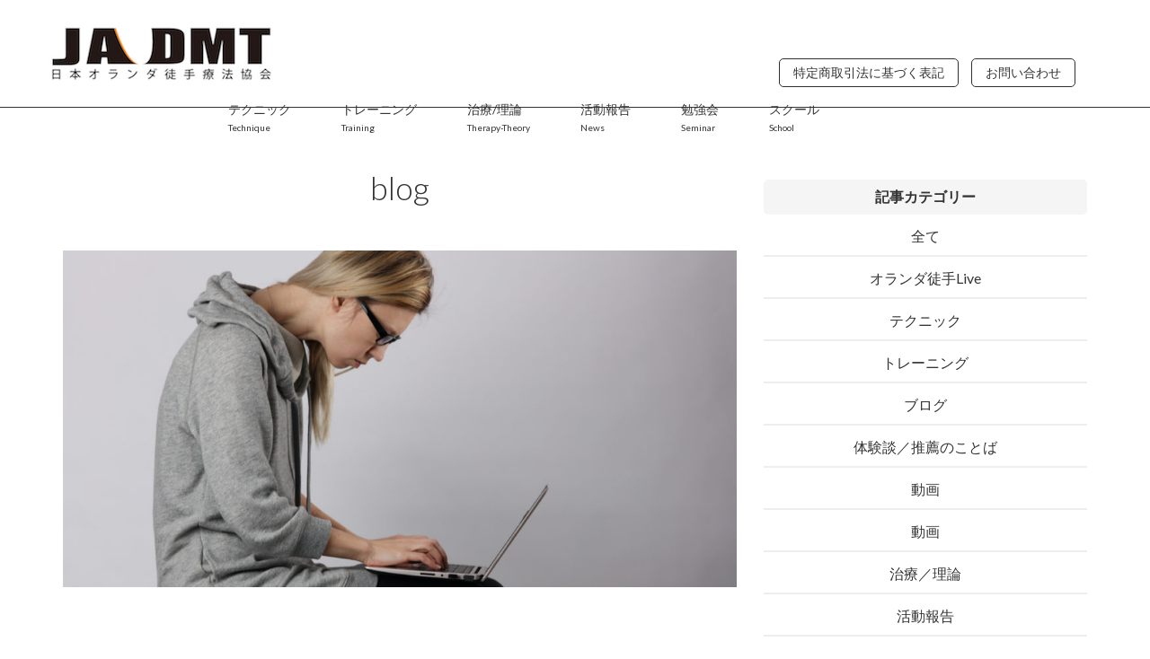

--- FILE ---
content_type: text/html; charset=UTF-8
request_url: https://jadmt.or.jp/%E4%BB%99%E9%AA%A8%E3%82%A2%E3%83%97%E3%83%AD%E3%83%BC%E3%83%81%E3%81%A7%E7%8C%AB%E8%83%8C%E3%82%82%E6%A5%BD%E3%80%85%E6%94%B9%E5%96%84%EF%BC%81/
body_size: 23779
content:
<br />
<b>Warning</b>:  call_user_func_array() expects parameter 1 to be a valid callback, class '' not found in <b>/home/jadmt/jadmt.or.jp/public_html/wp-includes/class-wp-hook.php</b> on line <b>324</b><br />
<!doctype html>
  <head prefix="og: http://ogp.me/ns# fb: http://ogp.me/ns/fb# article: http://ogp.me/ns/article#">
<!--[if lt IE 7]><html lang="en" class="no-js ie6"><![endif]-->
<!--[if IE 7]><html lang="en" class="no-js ie7"><![endif]-->
<!--[if IE 8]><html lang="en" class="no-js ie8"><![endif]-->
<!--[if gt IE 8]><!-->
<html lang="en" class="no-js">
<!--<![endif]-->
<head>
	<script async src="https://pagead2.googlesyndication.com/pagead/js/adsbygoogle.js"></script>
<script>
  (adsbygoogle = window.adsbygoogle || []).push({
    google_ad_client: "ca-pub-2580767152179847",
    enable_page_level_ads: true
  });
</script>
	<!-- Google Tag Manager -->
<script>(function(w,d,s,l,i){w[l]=w[l]||[];w[l].push({'gtm.start':
new Date().getTime(),event:'gtm.js'});var f=d.getElementsByTagName(s)[0],
j=d.createElement(s),dl=l!='dataLayer'?'&l='+l:'';j.async=true;j.src=
'https://www.googletagmanager.com/gtm.js?id='+i+dl;f.parentNode.insertBefore(j,f);
})(window,document,'script','dataLayer','GTM-K26F2ZT');</script>
<!-- End Google Tag Manager -->
<!-- Facebook Pixel Code -->
<script>
  !function(f,b,e,v,n,t,s)
  {if(f.fbq)return;n=f.fbq=function(){n.callMethod?
  n.callMethod.apply(n,arguments):n.queue.push(arguments)};
  if(!f._fbq)f._fbq=n;n.push=n;n.loaded=!0;n.version='2.0';
  n.queue=[];t=b.createElement(e);t.async=!0;
  t.src=v;s=b.getElementsByTagName(e)[0];
  s.parentNode.insertBefore(t,s)}(window, document,'script',
  'https://connect.facebook.net/en_US/fbevents.js');
  fbq('init', '299074453970502');
  fbq('track', 'PageView');
</script>
<noscript><img height="1" width="1" style="display:none"
  src="https://www.facebook.com/tr?id=299074453970502&ev=PageView&noscript=1"
/></noscript>
<!-- End Facebook Pixel Code -->

    <meta charset="UTF-8">
    
    <meta name="viewport" content="width=device-width, initial-scale=1.0, maximum-scale=1.0, user-scalable=no">
    <meta name="Description" content="医療サービスで「欧州 No1！」の高い評価を受けるオランダ。日本オランダ徒手療法協会では、テクニック（関節モビライゼーション…etc）の細かいポイントや、リハビリ（再発のリスク管理、痛みのコントロール…etc）の体系的な考え方を普及させるため、臨床で結果をだすための情報をブログやセミナーで発信しています！" />
    <meta name="Keywords" content="日本,オランダ,徒手療法,セミナー,ブログ,モビライゼーション,問診,痛み" />
    <meta name="google-site-verification" content="C3XUy9bgxRTgwQsa9Si1IOKAA-EXekbObPP4J1uu7NQ" />
    <meta name="Copyright" content="Copyright c 2017 JADMT. All Rights Reserved./" />
    <meta http-equiv="X-UA-Compatible" content="IE=edge,chrome=1" />
    <meta property="fb:app_id" content="1774821619474867">
    
    <meta property='og:locale' content='ja_JP'>
    <meta property='fb:app_id' content='1774821619474867'>
    <meta property='og:site_name' content='日本オランダ徒手療法協会'>
    <meta property="og:title" content="仙骨アプローチで猫背も楽々改善！">
<meta property="og:description" content="from 黒田雄太　　@自宅デスクより &nbsp; このメルマガを書いているのが、9/4（金）のことです。 &nbsp; つい先週衝撃的なニュースが日本列島を駆け巡りました。 &nbsp; 「安倍首">
<meta property="og:url" content="https://jadmt.or.jp/%e4%bb%99%e9%aa%a8%e3%82%a2%e3%83%97%e3%83%ad%e3%83%bc%e3%83%81%e3%81%a7%e7%8c%ab%e8%83%8c%e3%82%82%e6%a5%bd%e3%80%85%e6%94%b9%e5%96%84%ef%bc%81/">
<meta property="og:type" content="article">
<meta property="article:publisher" content="https://www.facebook.com/jadmt2012/">
<meta property="og:image" content="https://jadmt.or.jp/wp-content/uploads/2020/09/shutterstock_606571289.jpg">
    <meta name="twitter:card" content="summary_large_image">
    <meta name="twitter:site" content="@JADMT2012">

    <!-- Bootstrap 3.3.2 -->
    <link rel="stylesheet" href="https://jadmt.or.jp/wp-content/themes/jadmt/style.css" type="text/css" />
    <link rel="stylesheet" href="https://jadmt.or.jp/wp-content/themes/jadmt/assets/css/bootstrap.min.css">
    <link rel="stylesheet" href="https://jadmt.or.jp/wp-content/themes/jadmt/assets/css/animate.css">
    <link rel="stylesheet" href="https://jadmt.or.jp/wp-content/themes/jadmt/assets/css/font-awesome.min.css">
    <link rel="stylesheet" href="https://jadmt.or.jp/wp-content/themes/jadmt/assets/css/slick.css">
    <link rel="stylesheet" href="https://jadmt.or.jp/wp-content/themes/jadmt/assets/js/rs-plugin/css/settings.css">
    <link rel="stylesheet" href="https://jadmt.or.jp/wp-content/themes/jadmt/assets/css/styles.css">
          
    <link rel="apple-touch-icon" href="https://jadmt.or.jp/wp-content/themes/jadmt/assets/img/dmt-favicon.png" alt="JADMT">
    <link rel="shortcut icon" type="image/vnd.microsoft.icon" href="https://jadmt.or.jp/wp-content/themes/jadmt/assets/img/dmt-favicon.ico" alt="JADMT">
    <script type="text/javascript" src="https://jadmt.or.jp/wp-content/themes/jadmt/assets/js/modernizr.custom.32033.js"></script>
    <script src="https://ajax.googleapis.com/ajax/libs/jquery/1.11.3/jquery.min.js"></script>
    <script src="https://ajax.googleapis.com/ajax/libs/jqueryui/1.11.4/jquery-ui.min.js"></script>
    <script defer src="https://use.fontawesome.com/releases/v5.0.10/js/all.js"></script>

    <!--[if lt IE 9]>
      <script src="https://oss.maxcdn.com/libs/html5shiv/3.7.0/html5shiv.js"></script>
      <script src="https://oss.maxcdn.com/libs/respond.js/1.4.2/respond.min.js"></script>
    <![endif]-->

    <script type="text/javascript">
      var _gaq = _gaq || [];
      _gaq.push(['_setAccount', 'UA-37514234-2']);
      _gaq.push(['_trackPageview']);
    
      (function() {
        var ga = document.createElement('script'); ga.type = 'text/javascript'; ga.async = true;
        ga.src = ('https:' == document.location.protocol ? 'https://ssl' : 'http://www') + '.google-analytics.com/ga.js';
        var s = document.getElementsByTagName('script')[0]; s.parentNode.insertBefore(ga, s);
      })();
    </script>

<!-- Facebook Pixel Code -->
<script>
  !function(f,b,e,v,n,t,s)
  {if(f.fbq)return;n=f.fbq=function(){n.callMethod?
  n.callMethod.apply(n,arguments):n.queue.push(arguments)};
  if(!f._fbq)f._fbq=n;n.push=n;n.loaded=!0;n.version='2.0';
  n.queue=[];t=b.createElement(e);t.async=!0;
  t.src=v;s=b.getElementsByTagName(e)[0];
  s.parentNode.insertBefore(t,s)}(window, document,'script',
  'https://connect.facebook.net/en_US/fbevents.js');
  fbq('init', '108125393213662');
  fbq('track', 'PageView');
</script>
<noscript><img height="1" width="1" style="display:none"
  src="https://www.facebook.com/tr?id=108125393213662&ev=PageView&noscript=1"
/></noscript>
<!-- End Facebook Pixel Code -->



		<!-- All in One SEO 4.6.9.1 - aioseo.com -->
		<title>仙骨アプローチで猫背も楽々改善！ | 日本オランダ徒手療法協会</title>
		<meta name="robots" content="max-image-preview:large" />
		<meta name="keywords" content="猫背,肩こり,運動連鎖,黒田雄太" />
		<link rel="canonical" href="https://jadmt.or.jp/%e4%bb%99%e9%aa%a8%e3%82%a2%e3%83%97%e3%83%ad%e3%83%bc%e3%83%81%e3%81%a7%e7%8c%ab%e8%83%8c%e3%82%82%e6%a5%bd%e3%80%85%e6%94%b9%e5%96%84%ef%bc%81/" />
		<meta name="generator" content="All in One SEO (AIOSEO) 4.6.9.1" />
		<meta property="og:locale" content="ja_JP" />
		<meta property="og:site_name" content="日本オランダ徒手療法協会" />
		<meta property="og:type" content="article" />
		<meta property="og:title" content="仙骨アプローチで猫背も楽々改善！ | 日本オランダ徒手療法協会" />
		<meta property="og:url" content="https://jadmt.or.jp/%e4%bb%99%e9%aa%a8%e3%82%a2%e3%83%97%e3%83%ad%e3%83%bc%e3%83%81%e3%81%a7%e7%8c%ab%e8%83%8c%e3%82%82%e6%a5%bd%e3%80%85%e6%94%b9%e5%96%84%ef%bc%81/" />
		<meta property="fb:app_id" content="1754347447939073" />
		<meta property="fb:admins" content="331708243882745" />
		<meta property="og:image" content="https://jadmt.or.jp/wp-content/uploads/2020/09/shutterstock_606571289.jpg" />
		<meta property="og:image:secure_url" content="https://jadmt.or.jp/wp-content/uploads/2020/09/shutterstock_606571289.jpg" />
		<meta property="og:image:width" content="1200" />
		<meta property="og:image:height" content="600" />
		<meta property="article:published_time" content="2020-09-09T19:32:47+00:00" />
		<meta property="article:modified_time" content="2020-09-09T19:32:47+00:00" />
		<meta property="article:publisher" content="https://www.facebook.com/jadmt2012/" />
		<meta name="twitter:card" content="summary_large_image" />
		<meta name="twitter:site" content="@JADMT2012" />
		<meta name="twitter:title" content="仙骨アプローチで猫背も楽々改善！ | 日本オランダ徒手療法協会" />
		<meta name="twitter:image" content="https://jadmt.or.jp/wp-content/uploads/2020/09/shutterstock_606571289.jpg" />
		<meta name="google" content="nositelinkssearchbox" />
		<script type="application/ld+json" class="aioseo-schema">
			{"@context":"https:\/\/schema.org","@graph":[{"@type":"Article","@id":"https:\/\/jadmt.or.jp\/%e4%bb%99%e9%aa%a8%e3%82%a2%e3%83%97%e3%83%ad%e3%83%bc%e3%83%81%e3%81%a7%e7%8c%ab%e8%83%8c%e3%82%82%e6%a5%bd%e3%80%85%e6%94%b9%e5%96%84%ef%bc%81\/#article","name":"\u4ed9\u9aa8\u30a2\u30d7\u30ed\u30fc\u30c1\u3067\u732b\u80cc\u3082\u697d\u3005\u6539\u5584\uff01 | \u65e5\u672c\u30aa\u30e9\u30f3\u30c0\u5f92\u624b\u7642\u6cd5\u5354\u4f1a","headline":"\u4ed9\u9aa8\u30a2\u30d7\u30ed\u30fc\u30c1\u3067\u732b\u80cc\u3082\u697d\u3005\u6539\u5584\uff01","author":{"@id":"https:\/\/jadmt.or.jp\/author\/kuroda\/#author"},"publisher":{"@id":"https:\/\/jadmt.or.jp\/#organization"},"image":{"@type":"ImageObject","url":"https:\/\/jadmt.or.jp\/wp-content\/uploads\/2020\/09\/shutterstock_606571289.jpg","width":1200,"height":600},"datePublished":"2020-09-10T04:32:47+09:00","dateModified":"2020-09-10T04:32:47+09:00","inLanguage":"ja","mainEntityOfPage":{"@id":"https:\/\/jadmt.or.jp\/%e4%bb%99%e9%aa%a8%e3%82%a2%e3%83%97%e3%83%ad%e3%83%bc%e3%83%81%e3%81%a7%e7%8c%ab%e8%83%8c%e3%82%82%e6%a5%bd%e3%80%85%e6%94%b9%e5%96%84%ef%bc%81\/#webpage"},"isPartOf":{"@id":"https:\/\/jadmt.or.jp\/%e4%bb%99%e9%aa%a8%e3%82%a2%e3%83%97%e3%83%ad%e3%83%bc%e3%83%81%e3%81%a7%e7%8c%ab%e8%83%8c%e3%82%82%e6%a5%bd%e3%80%85%e6%94%b9%e5%96%84%ef%bc%81\/#webpage"},"articleSection":"\u30d6\u30ed\u30b0, \u732b\u80cc, \u80a9\u3053\u308a, \u904b\u52d5\u9023\u9396, \u9ed2\u7530\u96c4\u592a"},{"@type":"BreadcrumbList","@id":"https:\/\/jadmt.or.jp\/%e4%bb%99%e9%aa%a8%e3%82%a2%e3%83%97%e3%83%ad%e3%83%bc%e3%83%81%e3%81%a7%e7%8c%ab%e8%83%8c%e3%82%82%e6%a5%bd%e3%80%85%e6%94%b9%e5%96%84%ef%bc%81\/#breadcrumblist","itemListElement":[{"@type":"ListItem","@id":"https:\/\/jadmt.or.jp\/#listItem","position":1,"name":"\u5bb6","item":"https:\/\/jadmt.or.jp\/","nextItem":"https:\/\/jadmt.or.jp\/%e4%bb%99%e9%aa%a8%e3%82%a2%e3%83%97%e3%83%ad%e3%83%bc%e3%83%81%e3%81%a7%e7%8c%ab%e8%83%8c%e3%82%82%e6%a5%bd%e3%80%85%e6%94%b9%e5%96%84%ef%bc%81\/#listItem"},{"@type":"ListItem","@id":"https:\/\/jadmt.or.jp\/%e4%bb%99%e9%aa%a8%e3%82%a2%e3%83%97%e3%83%ad%e3%83%bc%e3%83%81%e3%81%a7%e7%8c%ab%e8%83%8c%e3%82%82%e6%a5%bd%e3%80%85%e6%94%b9%e5%96%84%ef%bc%81\/#listItem","position":2,"name":"\u4ed9\u9aa8\u30a2\u30d7\u30ed\u30fc\u30c1\u3067\u732b\u80cc\u3082\u697d\u3005\u6539\u5584\uff01","previousItem":"https:\/\/jadmt.or.jp\/#listItem"}]},{"@type":"Organization","@id":"https:\/\/jadmt.or.jp\/#organization","name":"\u65e5\u672c\u30aa\u30e9\u30f3\u30c0\u5f92\u624b\u7642\u6cd5\u5354\u4f1a\uff08JADMT\uff09","description":"\u533b\u5e2b\u3068\u5bfe\u7b49\u306a\u7acb\u5834\u3067\u5bc6\u63a5\u306b\u9023\u643a\u3057\u3066\u6d3b\u8e8d\u3059\u308b\u3001\u30aa\u30e9\u30f3\u30c0\u306e\u5f92\u624b\u7642\u6cd5\u58eb\u3002\u305d\u306e\u6280\u8853\u3068\u8003\u3048\u65b9\u3092\u666e\u53ca\u3059\u3079\u304f\u65e5\u672c\u30aa\u30e9\u30f3\u30c0\u5f92\u624b\u7642\u6cd5\u5354\u4f1a(JADMT)\u3092\u767a\u8db3\u3002\u65e5\u672c\u306b\u304a\u3051\u308b\u533b\u7642\u5f93\u4e8b\u8005\u306e\u8cea\u306e\u5411\u4e0a\u3068\u5f92\u624b\u7642\u6cd5\u306e\u767a\u5c55\u306b\u5c3d\u529b\u3057\u3066\u53c2\u308a\u307e\u3059\u3002","url":"https:\/\/jadmt.or.jp\/","logo":{"@type":"ImageObject","url":"https:\/\/jadmt.or.jp\/wp-content\/uploads\/2021\/10\/06cbee9546a6c952e41eb24ec2190ba6.jpg","@id":"https:\/\/jadmt.or.jp\/%e4%bb%99%e9%aa%a8%e3%82%a2%e3%83%97%e3%83%ad%e3%83%bc%e3%83%81%e3%81%a7%e7%8c%ab%e8%83%8c%e3%82%82%e6%a5%bd%e3%80%85%e6%94%b9%e5%96%84%ef%bc%81\/#organizationLogo","width":307,"height":85},"image":{"@id":"https:\/\/jadmt.or.jp\/%e4%bb%99%e9%aa%a8%e3%82%a2%e3%83%97%e3%83%ad%e3%83%bc%e3%83%81%e3%81%a7%e7%8c%ab%e8%83%8c%e3%82%82%e6%a5%bd%e3%80%85%e6%94%b9%e5%96%84%ef%bc%81\/#organizationLogo"}},{"@type":"Person","@id":"https:\/\/jadmt.or.jp\/author\/kuroda\/#author","url":"https:\/\/jadmt.or.jp\/author\/kuroda\/","name":"\u9ed2\u7530\u96c4\u592a","image":{"@type":"ImageObject","@id":"https:\/\/jadmt.or.jp\/%e4%bb%99%e9%aa%a8%e3%82%a2%e3%83%97%e3%83%ad%e3%83%bc%e3%83%81%e3%81%a7%e7%8c%ab%e8%83%8c%e3%82%82%e6%a5%bd%e3%80%85%e6%94%b9%e5%96%84%ef%bc%81\/#authorImage","url":"https:\/\/jadmt.or.jp\/wp-content\/uploads\/2018\/06\/3c94dac5ca3b2dcd2700038885b28506-96x96.jpg","width":96,"height":96,"caption":"\u9ed2\u7530\u96c4\u592a"}},{"@type":"WebPage","@id":"https:\/\/jadmt.or.jp\/%e4%bb%99%e9%aa%a8%e3%82%a2%e3%83%97%e3%83%ad%e3%83%bc%e3%83%81%e3%81%a7%e7%8c%ab%e8%83%8c%e3%82%82%e6%a5%bd%e3%80%85%e6%94%b9%e5%96%84%ef%bc%81\/#webpage","url":"https:\/\/jadmt.or.jp\/%e4%bb%99%e9%aa%a8%e3%82%a2%e3%83%97%e3%83%ad%e3%83%bc%e3%83%81%e3%81%a7%e7%8c%ab%e8%83%8c%e3%82%82%e6%a5%bd%e3%80%85%e6%94%b9%e5%96%84%ef%bc%81\/","name":"\u4ed9\u9aa8\u30a2\u30d7\u30ed\u30fc\u30c1\u3067\u732b\u80cc\u3082\u697d\u3005\u6539\u5584\uff01 | \u65e5\u672c\u30aa\u30e9\u30f3\u30c0\u5f92\u624b\u7642\u6cd5\u5354\u4f1a","inLanguage":"ja","isPartOf":{"@id":"https:\/\/jadmt.or.jp\/#website"},"breadcrumb":{"@id":"https:\/\/jadmt.or.jp\/%e4%bb%99%e9%aa%a8%e3%82%a2%e3%83%97%e3%83%ad%e3%83%bc%e3%83%81%e3%81%a7%e7%8c%ab%e8%83%8c%e3%82%82%e6%a5%bd%e3%80%85%e6%94%b9%e5%96%84%ef%bc%81\/#breadcrumblist"},"author":{"@id":"https:\/\/jadmt.or.jp\/author\/kuroda\/#author"},"creator":{"@id":"https:\/\/jadmt.or.jp\/author\/kuroda\/#author"},"image":{"@type":"ImageObject","url":"https:\/\/jadmt.or.jp\/wp-content\/uploads\/2020\/09\/shutterstock_606571289.jpg","@id":"https:\/\/jadmt.or.jp\/%e4%bb%99%e9%aa%a8%e3%82%a2%e3%83%97%e3%83%ad%e3%83%bc%e3%83%81%e3%81%a7%e7%8c%ab%e8%83%8c%e3%82%82%e6%a5%bd%e3%80%85%e6%94%b9%e5%96%84%ef%bc%81\/#mainImage","width":1200,"height":600},"primaryImageOfPage":{"@id":"https:\/\/jadmt.or.jp\/%e4%bb%99%e9%aa%a8%e3%82%a2%e3%83%97%e3%83%ad%e3%83%bc%e3%83%81%e3%81%a7%e7%8c%ab%e8%83%8c%e3%82%82%e6%a5%bd%e3%80%85%e6%94%b9%e5%96%84%ef%bc%81\/#mainImage"},"datePublished":"2020-09-10T04:32:47+09:00","dateModified":"2020-09-10T04:32:47+09:00"},{"@type":"WebSite","@id":"https:\/\/jadmt.or.jp\/#website","url":"https:\/\/jadmt.or.jp\/","name":"\u65e5\u672c\u30aa\u30e9\u30f3\u30c0\u5f92\u624b\u7642\u6cd5\u5354\u4f1a","description":"\u533b\u5e2b\u3068\u5bfe\u7b49\u306a\u7acb\u5834\u3067\u5bc6\u63a5\u306b\u9023\u643a\u3057\u3066\u6d3b\u8e8d\u3059\u308b\u3001\u30aa\u30e9\u30f3\u30c0\u306e\u5f92\u624b\u7642\u6cd5\u58eb\u3002\u305d\u306e\u6280\u8853\u3068\u8003\u3048\u65b9\u3092\u666e\u53ca\u3059\u3079\u304f\u65e5\u672c\u30aa\u30e9\u30f3\u30c0\u5f92\u624b\u7642\u6cd5\u5354\u4f1a(JADMT)\u3092\u767a\u8db3\u3002\u65e5\u672c\u306b\u304a\u3051\u308b\u533b\u7642\u5f93\u4e8b\u8005\u306e\u8cea\u306e\u5411\u4e0a\u3068\u5f92\u624b\u7642\u6cd5\u306e\u767a\u5c55\u306b\u5c3d\u529b\u3057\u3066\u53c2\u308a\u307e\u3059\u3002","inLanguage":"ja","publisher":{"@id":"https:\/\/jadmt.or.jp\/#organization"}}]}
		</script>
		<!-- All in One SEO -->

<link rel="alternate" type="application/rss+xml" title="日本オランダ徒手療法協会 &raquo; 仙骨アプローチで猫背も楽々改善！ のコメントのフィード" href="https://jadmt.or.jp/%e4%bb%99%e9%aa%a8%e3%82%a2%e3%83%97%e3%83%ad%e3%83%bc%e3%83%81%e3%81%a7%e7%8c%ab%e8%83%8c%e3%82%82%e6%a5%bd%e3%80%85%e6%94%b9%e5%96%84%ef%bc%81/feed/" />
		<!-- This site uses the Google Analytics by MonsterInsights plugin v9.0.1 - Using Analytics tracking - https://www.monsterinsights.com/ -->
							<script src="//www.googletagmanager.com/gtag/js?id=G-H5EPEX1WZX"  data-cfasync="false" data-wpfc-render="false" type="text/javascript" async></script>
			<script data-cfasync="false" data-wpfc-render="false" type="text/javascript">
				var mi_version = '9.0.1';
				var mi_track_user = true;
				var mi_no_track_reason = '';
								var MonsterInsightsDefaultLocations = {"page_location":"https:\/\/jadmt.or.jp\/%E4%BB%99%E9%AA%A8%E3%82%A2%E3%83%97%E3%83%AD%E3%83%BC%E3%83%81%E3%81%A7%E7%8C%AB%E8%83%8C%E3%82%82%E6%A5%BD%E3%80%85%E6%94%B9%E5%96%84%EF%BC%81\/"};
				if ( typeof MonsterInsightsPrivacyGuardFilter === 'function' ) {
					var MonsterInsightsLocations = (typeof MonsterInsightsExcludeQuery === 'object') ? MonsterInsightsPrivacyGuardFilter( MonsterInsightsExcludeQuery ) : MonsterInsightsPrivacyGuardFilter( MonsterInsightsDefaultLocations );
				} else {
					var MonsterInsightsLocations = (typeof MonsterInsightsExcludeQuery === 'object') ? MonsterInsightsExcludeQuery : MonsterInsightsDefaultLocations;
				}

								var disableStrs = [
										'ga-disable-G-H5EPEX1WZX',
									];

				/* Function to detect opted out users */
				function __gtagTrackerIsOptedOut() {
					for (var index = 0; index < disableStrs.length; index++) {
						if (document.cookie.indexOf(disableStrs[index] + '=true') > -1) {
							return true;
						}
					}

					return false;
				}

				/* Disable tracking if the opt-out cookie exists. */
				if (__gtagTrackerIsOptedOut()) {
					for (var index = 0; index < disableStrs.length; index++) {
						window[disableStrs[index]] = true;
					}
				}

				/* Opt-out function */
				function __gtagTrackerOptout() {
					for (var index = 0; index < disableStrs.length; index++) {
						document.cookie = disableStrs[index] + '=true; expires=Thu, 31 Dec 2099 23:59:59 UTC; path=/';
						window[disableStrs[index]] = true;
					}
				}

				if ('undefined' === typeof gaOptout) {
					function gaOptout() {
						__gtagTrackerOptout();
					}
				}
								window.dataLayer = window.dataLayer || [];

				window.MonsterInsightsDualTracker = {
					helpers: {},
					trackers: {},
				};
				if (mi_track_user) {
					function __gtagDataLayer() {
						dataLayer.push(arguments);
					}

					function __gtagTracker(type, name, parameters) {
						if (!parameters) {
							parameters = {};
						}

						if (parameters.send_to) {
							__gtagDataLayer.apply(null, arguments);
							return;
						}

						if (type === 'event') {
														parameters.send_to = monsterinsights_frontend.v4_id;
							var hookName = name;
							if (typeof parameters['event_category'] !== 'undefined') {
								hookName = parameters['event_category'] + ':' + name;
							}

							if (typeof MonsterInsightsDualTracker.trackers[hookName] !== 'undefined') {
								MonsterInsightsDualTracker.trackers[hookName](parameters);
							} else {
								__gtagDataLayer('event', name, parameters);
							}
							
						} else {
							__gtagDataLayer.apply(null, arguments);
						}
					}

					__gtagTracker('js', new Date());
					__gtagTracker('set', {
						'developer_id.dZGIzZG': true,
											});
					if ( MonsterInsightsLocations.page_location ) {
						__gtagTracker('set', MonsterInsightsLocations);
					}
										__gtagTracker('config', 'G-H5EPEX1WZX', {"forceSSL":"true","link_attribution":"true"} );
															window.gtag = __gtagTracker;										(function () {
						/* https://developers.google.com/analytics/devguides/collection/analyticsjs/ */
						/* ga and __gaTracker compatibility shim. */
						var noopfn = function () {
							return null;
						};
						var newtracker = function () {
							return new Tracker();
						};
						var Tracker = function () {
							return null;
						};
						var p = Tracker.prototype;
						p.get = noopfn;
						p.set = noopfn;
						p.send = function () {
							var args = Array.prototype.slice.call(arguments);
							args.unshift('send');
							__gaTracker.apply(null, args);
						};
						var __gaTracker = function () {
							var len = arguments.length;
							if (len === 0) {
								return;
							}
							var f = arguments[len - 1];
							if (typeof f !== 'object' || f === null || typeof f.hitCallback !== 'function') {
								if ('send' === arguments[0]) {
									var hitConverted, hitObject = false, action;
									if ('event' === arguments[1]) {
										if ('undefined' !== typeof arguments[3]) {
											hitObject = {
												'eventAction': arguments[3],
												'eventCategory': arguments[2],
												'eventLabel': arguments[4],
												'value': arguments[5] ? arguments[5] : 1,
											}
										}
									}
									if ('pageview' === arguments[1]) {
										if ('undefined' !== typeof arguments[2]) {
											hitObject = {
												'eventAction': 'page_view',
												'page_path': arguments[2],
											}
										}
									}
									if (typeof arguments[2] === 'object') {
										hitObject = arguments[2];
									}
									if (typeof arguments[5] === 'object') {
										Object.assign(hitObject, arguments[5]);
									}
									if ('undefined' !== typeof arguments[1].hitType) {
										hitObject = arguments[1];
										if ('pageview' === hitObject.hitType) {
											hitObject.eventAction = 'page_view';
										}
									}
									if (hitObject) {
										action = 'timing' === arguments[1].hitType ? 'timing_complete' : hitObject.eventAction;
										hitConverted = mapArgs(hitObject);
										__gtagTracker('event', action, hitConverted);
									}
								}
								return;
							}

							function mapArgs(args) {
								var arg, hit = {};
								var gaMap = {
									'eventCategory': 'event_category',
									'eventAction': 'event_action',
									'eventLabel': 'event_label',
									'eventValue': 'event_value',
									'nonInteraction': 'non_interaction',
									'timingCategory': 'event_category',
									'timingVar': 'name',
									'timingValue': 'value',
									'timingLabel': 'event_label',
									'page': 'page_path',
									'location': 'page_location',
									'title': 'page_title',
									'referrer' : 'page_referrer',
								};
								for (arg in args) {
																		if (!(!args.hasOwnProperty(arg) || !gaMap.hasOwnProperty(arg))) {
										hit[gaMap[arg]] = args[arg];
									} else {
										hit[arg] = args[arg];
									}
								}
								return hit;
							}

							try {
								f.hitCallback();
							} catch (ex) {
							}
						};
						__gaTracker.create = newtracker;
						__gaTracker.getByName = newtracker;
						__gaTracker.getAll = function () {
							return [];
						};
						__gaTracker.remove = noopfn;
						__gaTracker.loaded = true;
						window['__gaTracker'] = __gaTracker;
					})();
									} else {
										console.log("");
					(function () {
						function __gtagTracker() {
							return null;
						}

						window['__gtagTracker'] = __gtagTracker;
						window['gtag'] = __gtagTracker;
					})();
									}
			</script>
				<!-- / Google Analytics by MonsterInsights -->
		<script type="text/javascript">
/* <![CDATA[ */
window._wpemojiSettings = {"baseUrl":"https:\/\/s.w.org\/images\/core\/emoji\/15.0.3\/72x72\/","ext":".png","svgUrl":"https:\/\/s.w.org\/images\/core\/emoji\/15.0.3\/svg\/","svgExt":".svg","source":{"concatemoji":"https:\/\/jadmt.or.jp\/wp-includes\/js\/wp-emoji-release.min.js?ver=6.6.1"}};
/*! This file is auto-generated */
!function(i,n){var o,s,e;function c(e){try{var t={supportTests:e,timestamp:(new Date).valueOf()};sessionStorage.setItem(o,JSON.stringify(t))}catch(e){}}function p(e,t,n){e.clearRect(0,0,e.canvas.width,e.canvas.height),e.fillText(t,0,0);var t=new Uint32Array(e.getImageData(0,0,e.canvas.width,e.canvas.height).data),r=(e.clearRect(0,0,e.canvas.width,e.canvas.height),e.fillText(n,0,0),new Uint32Array(e.getImageData(0,0,e.canvas.width,e.canvas.height).data));return t.every(function(e,t){return e===r[t]})}function u(e,t,n){switch(t){case"flag":return n(e,"\ud83c\udff3\ufe0f\u200d\u26a7\ufe0f","\ud83c\udff3\ufe0f\u200b\u26a7\ufe0f")?!1:!n(e,"\ud83c\uddfa\ud83c\uddf3","\ud83c\uddfa\u200b\ud83c\uddf3")&&!n(e,"\ud83c\udff4\udb40\udc67\udb40\udc62\udb40\udc65\udb40\udc6e\udb40\udc67\udb40\udc7f","\ud83c\udff4\u200b\udb40\udc67\u200b\udb40\udc62\u200b\udb40\udc65\u200b\udb40\udc6e\u200b\udb40\udc67\u200b\udb40\udc7f");case"emoji":return!n(e,"\ud83d\udc26\u200d\u2b1b","\ud83d\udc26\u200b\u2b1b")}return!1}function f(e,t,n){var r="undefined"!=typeof WorkerGlobalScope&&self instanceof WorkerGlobalScope?new OffscreenCanvas(300,150):i.createElement("canvas"),a=r.getContext("2d",{willReadFrequently:!0}),o=(a.textBaseline="top",a.font="600 32px Arial",{});return e.forEach(function(e){o[e]=t(a,e,n)}),o}function t(e){var t=i.createElement("script");t.src=e,t.defer=!0,i.head.appendChild(t)}"undefined"!=typeof Promise&&(o="wpEmojiSettingsSupports",s=["flag","emoji"],n.supports={everything:!0,everythingExceptFlag:!0},e=new Promise(function(e){i.addEventListener("DOMContentLoaded",e,{once:!0})}),new Promise(function(t){var n=function(){try{var e=JSON.parse(sessionStorage.getItem(o));if("object"==typeof e&&"number"==typeof e.timestamp&&(new Date).valueOf()<e.timestamp+604800&&"object"==typeof e.supportTests)return e.supportTests}catch(e){}return null}();if(!n){if("undefined"!=typeof Worker&&"undefined"!=typeof OffscreenCanvas&&"undefined"!=typeof URL&&URL.createObjectURL&&"undefined"!=typeof Blob)try{var e="postMessage("+f.toString()+"("+[JSON.stringify(s),u.toString(),p.toString()].join(",")+"));",r=new Blob([e],{type:"text/javascript"}),a=new Worker(URL.createObjectURL(r),{name:"wpTestEmojiSupports"});return void(a.onmessage=function(e){c(n=e.data),a.terminate(),t(n)})}catch(e){}c(n=f(s,u,p))}t(n)}).then(function(e){for(var t in e)n.supports[t]=e[t],n.supports.everything=n.supports.everything&&n.supports[t],"flag"!==t&&(n.supports.everythingExceptFlag=n.supports.everythingExceptFlag&&n.supports[t]);n.supports.everythingExceptFlag=n.supports.everythingExceptFlag&&!n.supports.flag,n.DOMReady=!1,n.readyCallback=function(){n.DOMReady=!0}}).then(function(){return e}).then(function(){var e;n.supports.everything||(n.readyCallback(),(e=n.source||{}).concatemoji?t(e.concatemoji):e.wpemoji&&e.twemoji&&(t(e.twemoji),t(e.wpemoji)))}))}((window,document),window._wpemojiSettings);
/* ]]> */
</script>
	<style type="text/css">
	.wp-pagenavi{margin-left:auto !important; margin-right:auto; !important}
	</style>
  <style id='wp-emoji-styles-inline-css' type='text/css'>

	img.wp-smiley, img.emoji {
		display: inline !important;
		border: none !important;
		box-shadow: none !important;
		height: 1em !important;
		width: 1em !important;
		margin: 0 0.07em !important;
		vertical-align: -0.1em !important;
		background: none !important;
		padding: 0 !important;
	}
</style>
<link rel='stylesheet' id='wp-block-library-css' href='https://jadmt.or.jp/wp-includes/css/dist/block-library/style.min.css?ver=6.6.1' type='text/css' media='all' />
<style id='classic-theme-styles-inline-css' type='text/css'>
/*! This file is auto-generated */
.wp-block-button__link{color:#fff;background-color:#32373c;border-radius:9999px;box-shadow:none;text-decoration:none;padding:calc(.667em + 2px) calc(1.333em + 2px);font-size:1.125em}.wp-block-file__button{background:#32373c;color:#fff;text-decoration:none}
</style>
<style id='global-styles-inline-css' type='text/css'>
:root{--wp--preset--aspect-ratio--square: 1;--wp--preset--aspect-ratio--4-3: 4/3;--wp--preset--aspect-ratio--3-4: 3/4;--wp--preset--aspect-ratio--3-2: 3/2;--wp--preset--aspect-ratio--2-3: 2/3;--wp--preset--aspect-ratio--16-9: 16/9;--wp--preset--aspect-ratio--9-16: 9/16;--wp--preset--color--black: #000000;--wp--preset--color--cyan-bluish-gray: #abb8c3;--wp--preset--color--white: #ffffff;--wp--preset--color--pale-pink: #f78da7;--wp--preset--color--vivid-red: #cf2e2e;--wp--preset--color--luminous-vivid-orange: #ff6900;--wp--preset--color--luminous-vivid-amber: #fcb900;--wp--preset--color--light-green-cyan: #7bdcb5;--wp--preset--color--vivid-green-cyan: #00d084;--wp--preset--color--pale-cyan-blue: #8ed1fc;--wp--preset--color--vivid-cyan-blue: #0693e3;--wp--preset--color--vivid-purple: #9b51e0;--wp--preset--gradient--vivid-cyan-blue-to-vivid-purple: linear-gradient(135deg,rgba(6,147,227,1) 0%,rgb(155,81,224) 100%);--wp--preset--gradient--light-green-cyan-to-vivid-green-cyan: linear-gradient(135deg,rgb(122,220,180) 0%,rgb(0,208,130) 100%);--wp--preset--gradient--luminous-vivid-amber-to-luminous-vivid-orange: linear-gradient(135deg,rgba(252,185,0,1) 0%,rgba(255,105,0,1) 100%);--wp--preset--gradient--luminous-vivid-orange-to-vivid-red: linear-gradient(135deg,rgba(255,105,0,1) 0%,rgb(207,46,46) 100%);--wp--preset--gradient--very-light-gray-to-cyan-bluish-gray: linear-gradient(135deg,rgb(238,238,238) 0%,rgb(169,184,195) 100%);--wp--preset--gradient--cool-to-warm-spectrum: linear-gradient(135deg,rgb(74,234,220) 0%,rgb(151,120,209) 20%,rgb(207,42,186) 40%,rgb(238,44,130) 60%,rgb(251,105,98) 80%,rgb(254,248,76) 100%);--wp--preset--gradient--blush-light-purple: linear-gradient(135deg,rgb(255,206,236) 0%,rgb(152,150,240) 100%);--wp--preset--gradient--blush-bordeaux: linear-gradient(135deg,rgb(254,205,165) 0%,rgb(254,45,45) 50%,rgb(107,0,62) 100%);--wp--preset--gradient--luminous-dusk: linear-gradient(135deg,rgb(255,203,112) 0%,rgb(199,81,192) 50%,rgb(65,88,208) 100%);--wp--preset--gradient--pale-ocean: linear-gradient(135deg,rgb(255,245,203) 0%,rgb(182,227,212) 50%,rgb(51,167,181) 100%);--wp--preset--gradient--electric-grass: linear-gradient(135deg,rgb(202,248,128) 0%,rgb(113,206,126) 100%);--wp--preset--gradient--midnight: linear-gradient(135deg,rgb(2,3,129) 0%,rgb(40,116,252) 100%);--wp--preset--font-size--small: 13px;--wp--preset--font-size--medium: 20px;--wp--preset--font-size--large: 36px;--wp--preset--font-size--x-large: 42px;--wp--preset--spacing--20: 0.44rem;--wp--preset--spacing--30: 0.67rem;--wp--preset--spacing--40: 1rem;--wp--preset--spacing--50: 1.5rem;--wp--preset--spacing--60: 2.25rem;--wp--preset--spacing--70: 3.38rem;--wp--preset--spacing--80: 5.06rem;--wp--preset--shadow--natural: 6px 6px 9px rgba(0, 0, 0, 0.2);--wp--preset--shadow--deep: 12px 12px 50px rgba(0, 0, 0, 0.4);--wp--preset--shadow--sharp: 6px 6px 0px rgba(0, 0, 0, 0.2);--wp--preset--shadow--outlined: 6px 6px 0px -3px rgba(255, 255, 255, 1), 6px 6px rgba(0, 0, 0, 1);--wp--preset--shadow--crisp: 6px 6px 0px rgba(0, 0, 0, 1);}:where(.is-layout-flex){gap: 0.5em;}:where(.is-layout-grid){gap: 0.5em;}body .is-layout-flex{display: flex;}.is-layout-flex{flex-wrap: wrap;align-items: center;}.is-layout-flex > :is(*, div){margin: 0;}body .is-layout-grid{display: grid;}.is-layout-grid > :is(*, div){margin: 0;}:where(.wp-block-columns.is-layout-flex){gap: 2em;}:where(.wp-block-columns.is-layout-grid){gap: 2em;}:where(.wp-block-post-template.is-layout-flex){gap: 1.25em;}:where(.wp-block-post-template.is-layout-grid){gap: 1.25em;}.has-black-color{color: var(--wp--preset--color--black) !important;}.has-cyan-bluish-gray-color{color: var(--wp--preset--color--cyan-bluish-gray) !important;}.has-white-color{color: var(--wp--preset--color--white) !important;}.has-pale-pink-color{color: var(--wp--preset--color--pale-pink) !important;}.has-vivid-red-color{color: var(--wp--preset--color--vivid-red) !important;}.has-luminous-vivid-orange-color{color: var(--wp--preset--color--luminous-vivid-orange) !important;}.has-luminous-vivid-amber-color{color: var(--wp--preset--color--luminous-vivid-amber) !important;}.has-light-green-cyan-color{color: var(--wp--preset--color--light-green-cyan) !important;}.has-vivid-green-cyan-color{color: var(--wp--preset--color--vivid-green-cyan) !important;}.has-pale-cyan-blue-color{color: var(--wp--preset--color--pale-cyan-blue) !important;}.has-vivid-cyan-blue-color{color: var(--wp--preset--color--vivid-cyan-blue) !important;}.has-vivid-purple-color{color: var(--wp--preset--color--vivid-purple) !important;}.has-black-background-color{background-color: var(--wp--preset--color--black) !important;}.has-cyan-bluish-gray-background-color{background-color: var(--wp--preset--color--cyan-bluish-gray) !important;}.has-white-background-color{background-color: var(--wp--preset--color--white) !important;}.has-pale-pink-background-color{background-color: var(--wp--preset--color--pale-pink) !important;}.has-vivid-red-background-color{background-color: var(--wp--preset--color--vivid-red) !important;}.has-luminous-vivid-orange-background-color{background-color: var(--wp--preset--color--luminous-vivid-orange) !important;}.has-luminous-vivid-amber-background-color{background-color: var(--wp--preset--color--luminous-vivid-amber) !important;}.has-light-green-cyan-background-color{background-color: var(--wp--preset--color--light-green-cyan) !important;}.has-vivid-green-cyan-background-color{background-color: var(--wp--preset--color--vivid-green-cyan) !important;}.has-pale-cyan-blue-background-color{background-color: var(--wp--preset--color--pale-cyan-blue) !important;}.has-vivid-cyan-blue-background-color{background-color: var(--wp--preset--color--vivid-cyan-blue) !important;}.has-vivid-purple-background-color{background-color: var(--wp--preset--color--vivid-purple) !important;}.has-black-border-color{border-color: var(--wp--preset--color--black) !important;}.has-cyan-bluish-gray-border-color{border-color: var(--wp--preset--color--cyan-bluish-gray) !important;}.has-white-border-color{border-color: var(--wp--preset--color--white) !important;}.has-pale-pink-border-color{border-color: var(--wp--preset--color--pale-pink) !important;}.has-vivid-red-border-color{border-color: var(--wp--preset--color--vivid-red) !important;}.has-luminous-vivid-orange-border-color{border-color: var(--wp--preset--color--luminous-vivid-orange) !important;}.has-luminous-vivid-amber-border-color{border-color: var(--wp--preset--color--luminous-vivid-amber) !important;}.has-light-green-cyan-border-color{border-color: var(--wp--preset--color--light-green-cyan) !important;}.has-vivid-green-cyan-border-color{border-color: var(--wp--preset--color--vivid-green-cyan) !important;}.has-pale-cyan-blue-border-color{border-color: var(--wp--preset--color--pale-cyan-blue) !important;}.has-vivid-cyan-blue-border-color{border-color: var(--wp--preset--color--vivid-cyan-blue) !important;}.has-vivid-purple-border-color{border-color: var(--wp--preset--color--vivid-purple) !important;}.has-vivid-cyan-blue-to-vivid-purple-gradient-background{background: var(--wp--preset--gradient--vivid-cyan-blue-to-vivid-purple) !important;}.has-light-green-cyan-to-vivid-green-cyan-gradient-background{background: var(--wp--preset--gradient--light-green-cyan-to-vivid-green-cyan) !important;}.has-luminous-vivid-amber-to-luminous-vivid-orange-gradient-background{background: var(--wp--preset--gradient--luminous-vivid-amber-to-luminous-vivid-orange) !important;}.has-luminous-vivid-orange-to-vivid-red-gradient-background{background: var(--wp--preset--gradient--luminous-vivid-orange-to-vivid-red) !important;}.has-very-light-gray-to-cyan-bluish-gray-gradient-background{background: var(--wp--preset--gradient--very-light-gray-to-cyan-bluish-gray) !important;}.has-cool-to-warm-spectrum-gradient-background{background: var(--wp--preset--gradient--cool-to-warm-spectrum) !important;}.has-blush-light-purple-gradient-background{background: var(--wp--preset--gradient--blush-light-purple) !important;}.has-blush-bordeaux-gradient-background{background: var(--wp--preset--gradient--blush-bordeaux) !important;}.has-luminous-dusk-gradient-background{background: var(--wp--preset--gradient--luminous-dusk) !important;}.has-pale-ocean-gradient-background{background: var(--wp--preset--gradient--pale-ocean) !important;}.has-electric-grass-gradient-background{background: var(--wp--preset--gradient--electric-grass) !important;}.has-midnight-gradient-background{background: var(--wp--preset--gradient--midnight) !important;}.has-small-font-size{font-size: var(--wp--preset--font-size--small) !important;}.has-medium-font-size{font-size: var(--wp--preset--font-size--medium) !important;}.has-large-font-size{font-size: var(--wp--preset--font-size--large) !important;}.has-x-large-font-size{font-size: var(--wp--preset--font-size--x-large) !important;}
:where(.wp-block-post-template.is-layout-flex){gap: 1.25em;}:where(.wp-block-post-template.is-layout-grid){gap: 1.25em;}
:where(.wp-block-columns.is-layout-flex){gap: 2em;}:where(.wp-block-columns.is-layout-grid){gap: 2em;}
:root :where(.wp-block-pullquote){font-size: 1.5em;line-height: 1.6;}
</style>
<link rel='stylesheet' id='rfwbs-front-style-css' href='https://jadmt.or.jp/wp-content/plugins/responsive-full-width-background-slider/css/rfwbs_slider.css?ver=6.6.1' type='text/css' media='all' />
<link rel='stylesheet' id='xeory-fixed-banner-css-css' href='https://jadmt.or.jp/wp-content/plugins/xeory-fixed-banner/css/xeory-fixed-banner.css?ver=6.6.1' type='text/css' media='all' />
<link rel='stylesheet' id='__EPYT__style-css' href='https://jadmt.or.jp/wp-content/plugins/youtube-embed-plus-pro/styles/ytprefs.min.css?ver=14.2.1.2' type='text/css' media='all' />
<style id='__EPYT__style-inline-css' type='text/css'>

                .epyt-gallery-thumb {
                        width: 33.333%;
                }
                
</style>
<link rel='stylesheet' id='__disptype__-css' href='https://jadmt.or.jp/wp-content/plugins/youtube-embed-plus-pro/scripts/lity.min.css?ver=14.2.1.2' type='text/css' media='all' />
<link rel='stylesheet' id='wp-pagenavi-style-css' href='https://jadmt.or.jp/wp-content/plugins/wp-pagenavi-style/css/css3_gray_glossy.css?ver=1.0' type='text/css' media='all' />
<script type="text/javascript" src="https://jadmt.or.jp/wp-content/plugins/google-analytics-for-wordpress/assets/js/frontend-gtag.min.js?ver=9.0.1" id="monsterinsights-frontend-script-js"></script>
<script data-cfasync="false" data-wpfc-render="false" type="text/javascript" id='monsterinsights-frontend-script-js-extra'>/* <![CDATA[ */
var monsterinsights_frontend = {"js_events_tracking":"true","download_extensions":"doc,pdf,ppt,zip,xls,docx,pptx,xlsx","inbound_paths":"[{\"path\":\"\\\/go\\\/\",\"label\":\"affiliate\"},{\"path\":\"\\\/recommend\\\/\",\"label\":\"affiliate\"}]","home_url":"https:\/\/jadmt.or.jp","hash_tracking":"false","v4_id":"G-H5EPEX1WZX"};/* ]]> */
</script>
<script type="text/javascript" src="https://jadmt.or.jp/wp-includes/js/jquery/jquery.min.js?ver=3.7.1" id="jquery-core-js"></script>
<script type="text/javascript" src="https://jadmt.or.jp/wp-includes/js/jquery/jquery-migrate.min.js?ver=3.4.1" id="jquery-migrate-js"></script>
<script type="text/javascript" src="https://jadmt.or.jp/wp-content/plugins/standard-widget-extensions/js/jquery.cookie.js?ver=6.6.1" id="jquery-cookie-js"></script>
<script type="text/javascript" src="https://jadmt.or.jp/wp-content/plugins/xeory-fixed-banner/js/xeory-fixed-banner.js?ver=6.6.1" id="xeory-fixed-banner-js-js"></script>
<script type="text/javascript" src="https://jadmt.or.jp/wp-content/plugins/youtube-embed-plus-pro/scripts/lity.min.js?ver=14.2.1.2" id="__dispload__-js"></script>
<script type="text/javascript" id="__ytprefs__-js-extra">
/* <![CDATA[ */
var _EPYT_ = {"ajaxurl":"https:\/\/jadmt.or.jp\/wp-admin\/admin-ajax.php","security":"c8bf310be4","gallery_scrolloffset":"20","eppathtoscripts":"https:\/\/jadmt.or.jp\/wp-content\/plugins\/youtube-embed-plus-pro\/scripts\/","eppath":"https:\/\/jadmt.or.jp\/wp-content\/plugins\/youtube-embed-plus-pro\/","epresponsiveselector":"[\"iframe.__youtube_prefs__\",\"iframe[src*='youtube.com']\",\"iframe[src*='youtube-nocookie.com']\",\"iframe[data-ep-src*='youtube.com']\",\"iframe[data-ep-src*='youtube-nocookie.com']\",\"iframe[data-ep-gallerysrc*='youtube.com']\"]","epdovol":"1","version":"14.2.1.2","evselector":"iframe.__youtube_prefs__[src], iframe[src*=\"youtube.com\/embed\/\"], iframe[src*=\"youtube-nocookie.com\/embed\/\"]","ajax_compat":"","maxres_facade":"eager","ytapi_load":"light","pause_others":"","stopMobileBuffer":"1","facade_mode":"","not_live_on_channel":"","not_live_showtime":"180","vi_active":"","vi_js_posttypes":[]};
/* ]]> */
</script>
<script type="text/javascript" src="https://jadmt.or.jp/wp-content/plugins/youtube-embed-plus-pro/scripts/ytprefs.min.js?ver=14.2.1.2" id="__ytprefs__-js"></script>
<link rel="https://api.w.org/" href="https://jadmt.or.jp/wp-json/" /><link rel="alternate" title="JSON" type="application/json" href="https://jadmt.or.jp/wp-json/wp/v2/posts/8908" /><link rel="EditURI" type="application/rsd+xml" title="RSD" href="https://jadmt.or.jp/xmlrpc.php?rsd" />
<meta name="generator" content="WordPress 6.6.1" />
<meta name="generator" content="Seriously Simple Podcasting 2.24.0" />
<link rel='shortlink' href='https://jadmt.or.jp/?p=8908' />
<link rel="alternate" title="oEmbed (JSON)" type="application/json+oembed" href="https://jadmt.or.jp/wp-json/oembed/1.0/embed?url=https%3A%2F%2Fjadmt.or.jp%2F%25e4%25bb%2599%25e9%25aa%25a8%25e3%2582%25a2%25e3%2583%2597%25e3%2583%25ad%25e3%2583%25bc%25e3%2583%2581%25e3%2581%25a7%25e7%258c%25ab%25e8%2583%258c%25e3%2582%2582%25e6%25a5%25bd%25e3%2580%2585%25e6%2594%25b9%25e5%2596%2584%25ef%25bc%2581%2F" />
<link rel="alternate" title="oEmbed (XML)" type="text/xml+oembed" href="https://jadmt.or.jp/wp-json/oembed/1.0/embed?url=https%3A%2F%2Fjadmt.or.jp%2F%25e4%25bb%2599%25e9%25aa%25a8%25e3%2582%25a2%25e3%2583%2597%25e3%2583%25ad%25e3%2583%25bc%25e3%2583%2581%25e3%2581%25a7%25e7%258c%25ab%25e8%2583%258c%25e3%2582%2582%25e6%25a5%25bd%25e3%2580%2585%25e6%2594%25b9%25e5%2596%2584%25ef%25bc%2581%2F&#038;format=xml" />

<link rel="alternate" type="application/rss+xml" title="ポッドキャストの RSS フィード" href="https://anchor.fm/s/1089fd90/podcast/rss" />


<style type="text/css">
        .hm-swe-resize-message {
        height: 50%;
        width: 50%;
        margin: auto;
        position: absolute;
        top: 0; left: 0; bottom: 0; right: 0;
        z-index: 99999;

        color: white;
    }

    .hm-swe-modal-background {
        position: fixed;
        top: 0; left: 0; 	bottom: 0; right: 0;
        background: none repeat scroll 0% 0% rgba(0, 0, 0, 0.85);
        z-index: 99998;
        display: none;
    }
</style>
    <script type="text/javascript">
	window._wp_rp_static_base_url = 'https://wprp.zemanta.com/static/';
	window._wp_rp_wp_ajax_url = "https://jadmt.or.jp/wp-admin/admin-ajax.php";
	window._wp_rp_plugin_version = '3.6.4';
	window._wp_rp_post_id = '8908';
	window._wp_rp_num_rel_posts = '10';
	window._wp_rp_thumbnails = true;
	window._wp_rp_post_title = '%E4%BB%99%E9%AA%A8%E3%82%A2%E3%83%97%E3%83%AD%E3%83%BC%E3%83%81%E3%81%A7%E7%8C%AB%E8%83%8C%E3%82%82%E6%A5%BD%E3%80%85%E6%94%B9%E5%96%84%EF%BC%81';
	window._wp_rp_post_tags = ['%E7%8C%AB%E8%83%8C', '%E9%BB%92%E7%94%B0%E9%9B%84%E5%A4%AA', '%E8%82%A9%E3%81%93%E3%82%8A', '%E9%81%8B%E5%8B%95%E9%80%A3%E9%8E%96', '%E3%83%96%E3%83%AD%E3%82%B0', 'alt'];
	window._wp_rp_promoted_content = true;
</script>
<link rel="stylesheet" href="https://jadmt.or.jp/wp-content/plugins/wordpress-23-related-posts-plugin/static/themes/modern.css?version=3.6.4" />
	<style type="text/css">
	 .wp-pagenavi
	{
		font-size:12px !important;
	}
	</style>
	
<!-- Meta Pixel Code -->
<script type='text/javascript'>
!function(f,b,e,v,n,t,s){if(f.fbq)return;n=f.fbq=function(){n.callMethod?
n.callMethod.apply(n,arguments):n.queue.push(arguments)};if(!f._fbq)f._fbq=n;
n.push=n;n.loaded=!0;n.version='2.0';n.queue=[];t=b.createElement(e);t.async=!0;
t.src=v;s=b.getElementsByTagName(e)[0];s.parentNode.insertBefore(t,s)}(window,
document,'script','https://connect.facebook.net/en_US/fbevents.js?v=next');
</script>
<!-- End Meta Pixel Code -->

      <script type='text/javascript'>
        var url = window.location.origin + '?ob=open-bridge';
        fbq('set', 'openbridge', '177869927790311', url);
      </script>
    <script type='text/javascript'>fbq('init', '177869927790311', {}, {
    "agent": "wordpress-6.6.1-3.0.16"
})</script><script type='text/javascript'>
    fbq('track', 'PageView', []);
  </script>
<!-- Meta Pixel Code -->
<noscript>
<img height="1" width="1" style="display:none" alt="fbpx"
src="https://www.facebook.com/tr?id=177869927790311&ev=PageView&noscript=1" />
</noscript>
<!-- End Meta Pixel Code -->

<!-- BEGIN: WP Social Bookmarking Light HEAD -->


<script>
    (function (d, s, id) {
        var js, fjs = d.getElementsByTagName(s)[0];
        if (d.getElementById(id)) return;
        js = d.createElement(s);
        js.id = id;
        js.src = "//connect.facebook.net/ja_JP/sdk.js#xfbml=1&version=v2.7";
        fjs.parentNode.insertBefore(js, fjs);
    }(document, 'script', 'facebook-jssdk'));
</script>

<style type="text/css">
    .wp_social_bookmarking_light{
    border: 0 !important;
    padding: 10px 0 20px 0 !important;
    margin: 0 !important;
}
.wp_social_bookmarking_light div{
    float: left !important;
    border: 0 !important;
    padding: 0 !important;
    margin: 0 5px 0px 0 !important;
    min-height: 30px !important;
    line-height: 18px !important;
    text-indent: 0 !important;
}
.wp_social_bookmarking_light img{
    border: 0 !important;
    padding: 0;
    margin: 0;
    vertical-align: top !important;
}
.wp_social_bookmarking_light_clear{
    clear: both !important;
}
#fb-root{
    display: none;
}
.wsbl_twitter{
    width: 100px;
}
.wsbl_facebook_like iframe{
    max-width: none !important;
}
.wsbl_pinterest a{
    border: 0px !important;
}
</style>
<!-- END: WP Social Bookmarking Light HEAD -->
<style type="text/css">.broken_link, a.broken_link {
	text-decoration: line-through;
}</style><link rel="icon" href="https://jadmt.or.jp/wp-content/uploads/2018/12/cropped-2a5b65c66016baab2dde0d5b427cbb47-32x32.png" sizes="32x32" />
<link rel="icon" href="https://jadmt.or.jp/wp-content/uploads/2018/12/cropped-2a5b65c66016baab2dde0d5b427cbb47-192x192.png" sizes="192x192" />
<link rel="apple-touch-icon" href="https://jadmt.or.jp/wp-content/uploads/2018/12/cropped-2a5b65c66016baab2dde0d5b427cbb47-180x180.png" />
<meta name="msapplication-TileImage" content="https://jadmt.or.jp/wp-content/uploads/2018/12/cropped-2a5b65c66016baab2dde0d5b427cbb47-270x270.png" />
</head>

<body data-rsssl=1 class="post-template-default single single-post postid-8908 single-format-standard">
    <div class="pre-loader">
        <div class="load-con">
            <div class="spinner">
              <div class="bounce1"></div>
              <div class="bounce2"></div>
              <div class="bounce3"></div>
            </div>
        </div>
    </div>
   
    <header> 
        <nav class="navbar navbar-default navbar-fixed-top" role="navigation">
                <div class="container">
                    <!-- Brand and toggle get grouped for better mobile display -->
                    <div class="navbar-header">
                        <button type="button" class="navbar-toggle" data-toggle="collapse" data-target="#bs-example-navbar-collapse-1">
                            <span class="fa fa-bars fa-lg"></span>
                        </button>
                        <a class="navbar-brand" href="https://jadmt.or.jp">
                            <h1 class="site-title">
                                                                                <img src="https://jadmt.or.jp/wp-content/themes/jadmt/assets/img/jadmt_main_logo_pc.jpg">
                                                                </h1>
                        </a>
                    </div>

                    <!-- Collect the nav links, forms, and other content for toggling -->
                    <div class="collapse navbar-collapse" id="bs-example-navbar-collapse-1">
                            <ul class="nav navbar-nav navbar-right">
                                <li><a href="https://jadmt.or.jp/category/technique/">テクニック<span>technique</span></a></li>
                                <li><a href="https://jadmt.or.jp/category/training/">トレーニング<span>training</span></a></li>
                                <li><a href="https://jadmt.or.jp/category/therapy-theory/">治療/理論<span>therapy-theory</span></a></li>
                                <li><a href="https://jadmt.or.jp/category/activity_report/">活動報告<span>News</span></a></li>
                                <li><a href="https://jadmt.or.jp/seminar_entry/">勉強会<span>Seminar</span></a></li>
                                <li><a href="http://dmtschool.jp/" target="blank">スクール<span>School</span></a></li>
                                <li class="header-company"><a href="https://jadmt.or.jp/company/">特定商取引法に基づく表記<span>Company</span></a></li>                                                                
                                <li class="header-contact"><a href="https://jadmt.or.jp/contact/">お問い合わせ<span>Contact</span></a></li>                    
                            </ul>
                    </div>
                    <!-- /.navbar-collapse -->
                </div>
                <!-- /.container-->
        </nav>
    </header>
    <div id="primary">    <section id="demo">
        	<div class="container clearfix">
        	        <div class="row">
        	                <div class="col-md-8 col-sm-8 col-xs-12">
				        			<div class="section-heading">
										  											<div class="">	
												<h1>blog</h1>
											</div>
				                			<p></p>
				            		</div>
		                    		<div class="row">
		                					<div class="col-md-12 col-sm-12 col-xs-12">
		                                            <div class="post-data">
		                                                		                                                        <div class="select-item-image"><img width="1024" height="512" src="https://jadmt.or.jp/wp-content/uploads/2020/09/shutterstock_606571289-1024x512.jpg" class="attachment-size1 size-size1 wp-post-image" alt="" decoding="async" fetchpriority="high" srcset="https://jadmt.or.jp/wp-content/uploads/2020/09/shutterstock_606571289-1024x512.jpg 1024w, https://jadmt.or.jp/wp-content/uploads/2020/09/shutterstock_606571289-300x150.jpg 300w, https://jadmt.or.jp/wp-content/uploads/2020/09/shutterstock_606571289-768x384.jpg 768w, https://jadmt.or.jp/wp-content/uploads/2020/09/shutterstock_606571289-1000x500.jpg 1000w, https://jadmt.or.jp/wp-content/uploads/2020/09/shutterstock_606571289.jpg 1200w" sizes="(max-width: 1024px) 100vw, 1024px" /></div>
		                                                        <h2 class="single-title">仙骨アプローチで猫背も楽々改善！</h2>
		                                                        <span class="single-date">2020.09.10</span>
																<div class='wp_social_bookmarking_light'>
            <div class="wsbl_facebook_like"><div id="fb-root"></div><fb:like href="" layout="button_count" action="like" width="100" share="true" show_faces="false" ></fb:like></div>
            <div class="wsbl_twitter"><a href="https://twitter.com/share" class="twitter-share-button" data-url="" data-text="" data-lang="ja">Tweet</a></div>
            <div class="wsbl_line"><a href='http://line.me/R/msg/text/?%0D%0A' title='LINEで送る' rel=nofollow class='wp_social_bookmarking_light_a' ><img src='https://jadmt.or.jp/wp-content/plugins/wp-social-bookmarking-light/public/images/line88x20.png' alt='LINEで送る' title='LINEで送る' width='88' height='20' class='wp_social_bookmarking_light_img' /></a></div>
            <div class="wsbl_google_plus_one"><g:plusone size="medium" annotation="bubble" href="" ></g:plusone></div>
    </div>
<br class='wp_social_bookmarking_light_clear' />
		                                                        <span><p><span style="font-weight: 400;">from 黒田雄太　　@自宅デスクより</span></p>
<p>&nbsp;</p>
<p><span style="font-weight: 400;">このメルマガを書いているのが、9/4（金）のことです。</span></p>
<p>&nbsp;</p>
<p><span style="font-weight: 400;">つい先週衝撃的なニュースが日本列島を駆け巡りました。</span></p>
<p>&nbsp;</p>
<p><span style="font-weight: 400;">「安倍首相辞任！」</span></p>
<p>&nbsp;</p>
<p><span style="font-weight: 400;">健康上の問題が不安視されている報道があっていましたが、まさか本当に辞めてしまうなんて…。</span></p>
<p>&nbsp;</p>
<p><span style="font-weight: 400;">7年8ヶ月もの長期政権のトップにいたわけなので、その安定感は抜群だったと思うんです。</span></p>
<p>&nbsp;</p>
<p><span style="font-weight: 400;">なので正直次の首相が誰になるのか？これが少し不安ですね。</span></p>
<p>&nbsp;</p>
<p><span style="font-weight: 400;">安倍首相の辞任報道後、やはり注目は次期首相が誰か？ということ。</span></p>
<p>&nbsp;</p>
<p><span style="font-weight: 400;">何名かの方が出馬表明をしていましたが、毎日のように次期総裁選のことがワイドショーで取り上げられます。</span></p>
<p>&nbsp;</p>
<p><span style="font-weight: 400;">〇〇候補が最有力などと言われますが、あるワイドショーに出ていたコメンテーターの方がこんなことを言っていました。</span></p>
<p>&nbsp;</p>
<p><span style="font-weight: 400;">「政治は政策じゃなくて、感情で動いていますから！」</span></p>
<p>&nbsp;</p>
<p><span style="font-weight: 400;">そこにすかさずキャスターの方が「と言っても政策が大事ですよね？」</span></p>
<p>&nbsp;</p>
<p><span style="font-weight: 400;">それにかぶせるように「いやいや感情ですよ！」</span></p>
<p>&nbsp;</p>
<p><span style="font-weight: 400;">キッパリ（苦笑）…。</span></p>
<p>&nbsp;</p>
<p><span style="font-weight: 400;">「それダメじゃない…」僕は心の中でこう思いました。</span></p>
<p>&nbsp;</p>
<p><span style="font-weight: 400;">たとえ現状はそうだとしても、しっかりと政策を中心に議論がなされるようにするのが大事だと。</span></p>
<p>&nbsp;</p>
<p><span style="font-weight: 400;">なぜ理想を追うことすらしないのかが、疑問でした。</span></p>
<p>&nbsp;</p>
<p><span style="font-weight: 400;">&#8220;結果として変わらなくても&#8221;、変わろうとして行動したのか？それとも変わろうとすらも思わなかったのかでは大きな違いがあります。</span></p>
<p>&nbsp;</p>
<p><span style="font-weight: 400;">理想を語るのではなく、理想に向かうことがとても大事だと思いました。</span></p>
<p>&nbsp;</p>
<p><span style="font-weight: 400;">臨床でもしばしば理想的な状態を目指すことがあります。</span></p>
<p>&nbsp;</p>
<p><span style="font-weight: 400;">特に姿勢です。猫背があれば真っ直ぐに！</span></p>
<p>&nbsp;</p>
<p><span style="font-weight: 400;">どの治療家も思いますよね？</span></p>
<p>&nbsp;</p>
<p><span style="font-weight: 400;">今日は臨床で猫背を改善する時に僕が最近取り組んでいることを紹介したいと思います。</span></p>
<p>&nbsp;</p>
<h2><span style="font-weight: 400;">ガンコな肩こり…</span></h2>
<p><img decoding="async" class="alignleft size-large wp-image-8912" src="https://jadmt.or.jp/wp-content/uploads/2020/09/shutterstock_624639134-1024x512.jpg" alt="" width="1024" height="512" srcset="https://jadmt.or.jp/wp-content/uploads/2020/09/shutterstock_624639134-1024x512.jpg 1024w, https://jadmt.or.jp/wp-content/uploads/2020/09/shutterstock_624639134-300x150.jpg 300w, https://jadmt.or.jp/wp-content/uploads/2020/09/shutterstock_624639134-768x384.jpg 768w, https://jadmt.or.jp/wp-content/uploads/2020/09/shutterstock_624639134-1000x500.jpg 1000w, https://jadmt.or.jp/wp-content/uploads/2020/09/shutterstock_624639134.jpg 1200w" sizes="(max-width: 1024px) 100vw, 1024px" /></p>
<p>&nbsp;</p>
<p><span style="font-weight: 400;">今日の患者さんは50代の女性で肩こりの方です。</span></p>
<p>&nbsp;</p>
<p><span style="font-weight: 400;">仕事は調理師をされており、一日立ちっぱなしで仕事をします。</span></p>
<p>&nbsp;</p>
<p><span style="font-weight: 400;">ですが、食事を作ったりする調理動作のときにはどうしても目線は下がり、首は曲がって巻き肩になりますよね？</span></p>
<p>&nbsp;</p>
<p><span style="font-weight: 400;">長時間仕事を続けていくとだんだん肩こりがひどくなっていくとのことでした。</span></p>
<p>&nbsp;</p>
<p><span style="font-weight: 400;">そのせいもあり姿勢は典型的な猫背です。</span></p>
<p>&nbsp;</p>
<p><span style="font-weight: 400;">後頭下筋群や僧帽筋上部、肩甲挙筋などの筋肉はガチガチになっており、首の前や背中の筋肉は弱くなっていそうでした。</span></p>
<p>&nbsp;</p>
<p><span style="font-weight: 400;">治療では姿勢改善をメインに仕事中も時々は胸を張ったり、天井を見たりなどと、体を伸展方向に動かす体操をしてもらいました。</span></p>
<p>&nbsp;</p>
<p><span style="font-weight: 400;">ですが、なかなか猫背が改善されないのです（汗）</span></p>
<p>&nbsp;</p>
<p><span style="font-weight: 400;">硬くなっている後頭下筋群や僧帽筋上部、肩甲挙筋などの筋肉を緩め、首の前や背中の筋肉は鍛える。</span></p>
<p>&nbsp;</p>
<p><span style="font-weight: 400;">これをやっていましたが、効果が上がりません。</span></p>
<p>&nbsp;</p>
<p><span style="font-weight: 400;">そこで次は頚部や肩甲帯から離れたある部位にアプローチしてみたんです。</span></p>
<p>&nbsp;</p>
<p><span style="font-weight: 400;">これが効果テキメン！！</span></p>
<p>&nbsp;</p>
<p><span style="font-weight: 400;">この経験以降僕の猫背改善にはこの部位へのアプローチはマストになりました。</span></p>
<p>&nbsp;</p>
<p><span style="font-weight: 400;">その部位とは一体どこでしょうか？</span></p>
<p>&nbsp;</p>
<h2><span style="font-weight: 400;">背骨は繋がっている</span></h2>
<p><img decoding="async" class="alignleft size-large wp-image-8913" src="https://jadmt.or.jp/wp-content/uploads/2020/09/shutterstock_1156258153-1024x512.jpg" alt="" width="1024" height="512" srcset="https://jadmt.or.jp/wp-content/uploads/2020/09/shutterstock_1156258153-1024x512.jpg 1024w, https://jadmt.or.jp/wp-content/uploads/2020/09/shutterstock_1156258153-300x150.jpg 300w, https://jadmt.or.jp/wp-content/uploads/2020/09/shutterstock_1156258153-768x384.jpg 768w, https://jadmt.or.jp/wp-content/uploads/2020/09/shutterstock_1156258153-1000x500.jpg 1000w, https://jadmt.or.jp/wp-content/uploads/2020/09/shutterstock_1156258153.jpg 1200w" sizes="(max-width: 1024px) 100vw, 1024px" /></p>
<p>&nbsp;</p>
<p><span style="font-weight: 400;">その部位とは骨盤です。さらに細かく言うと「仙骨」です。</span></p>
<p>&nbsp;</p>
<p><span style="font-weight: 400;">なぜか？これは運動連鎖の視点を持つ必要があります。</span></p>
<p>&nbsp;</p>
<p><span style="font-weight: 400;">脊柱はどこかがニュートラルの状態から外れるとそれを代償するようにどんどんアライメントが崩れていきます。</span></p>
<p>&nbsp;</p>
<p><span style="font-weight: 400;">ほとんどの猫背の場合、骨盤は後傾しています。</span></p>
<p>&nbsp;</p>
<p><span style="font-weight: 400;">なので頚部や肩甲帯だけを修正してもすぐに戻ってしまうのです。</span></p>
<p>&nbsp;</p>
<p><span style="font-weight: 400;">まず土台となっている骨盤からアプローチすることが重要です。</span></p>
<p>&nbsp;</p>
<p><span style="font-weight: 400;">では、どのようにアプローチするか？</span></p>
<p>&nbsp;</p>
<p><span style="font-weight: 400;">方針としては「仙骨を立てる」と言うイメージを持ちます。</span></p>
<p>&nbsp;</p>
<p><span style="font-weight: 400;">まずはしっかりと可動域を出していきます。</span></p>
<p>&nbsp;</p>
<p><span style="font-weight: 400;">L5/S1や仙腸関節のモビライゼーションで動きは出ますが、さらに効果を高めるには腰周りの軟部組織、特に胸腰筋膜などをしっかりと緩めてから行います。</span></p>
<p>&nbsp;</p>
<p><span style="font-weight: 400;">するとすごく仙骨の動きが出てきます。</span></p>
<p>&nbsp;</p>
<p><span style="font-weight: 400;">可動性が出てきたら、運動療法で真っ直ぐに脊柱を保つ練習をします。</span></p>
<p>&nbsp;</p>
<p><span style="font-weight: 400;">骨盤を前傾させたらよいのですが、そのときにしっかりと仙骨を立てるために、</span></p>
<p>&nbsp;</p>
<p><span style="font-weight: 400;">「尾骨を後ろに引き出す！」と言うイメージを持ってもらうようにしています。</span></p>
<p>&nbsp;</p>
<p><span style="font-weight: 400;">骨盤が後傾すると尾骨ば丸まってしまうような感覚になるので、このイメージをしてもらうと仙骨が立ちやすくなります。</span></p>
<p>&nbsp;</p>
<p><span style="font-weight: 400;">今回、猫背改善に対して、仙骨へのアプローチを紹介しました。</span></p>
<p>&nbsp;</p>
<p><span style="font-weight: 400;">局所だけでなく、全体を見えることが意外と結果を出す近道だったりします。</span></p>
<p>&nbsp;</p>
<p><span style="font-weight: 400;">しっかりと全体もみれる治療家を目指していきたいですね。</span></p>
<p>&nbsp;</p>
<p><span style="font-weight: 400;">【グッバイ！腰痛！】そんな日がいつか来ますように</span></p>
<p>&nbsp;</p>
<h2><span style="font-weight: 400;">P.S</span></h2>
<p><span style="font-weight: 400;">長きにわたり、日本を支えて下さった安倍さんには本当に感謝いたします。次期首相が誰になるのか？そして、どんな政策をしてくれるのか楽しみです。</span></p>
</span>
		                                                		                                            </div>
													<div class="single-tag-content">
															<a href="https://jadmt.or.jp/tag/%e7%8c%ab%e8%83%8c/" rel="tag">猫背</a><a href="https://jadmt.or.jp/tag/%e8%82%a9%e3%81%93%e3%82%8a/" rel="tag">肩こり</a><a href="https://jadmt.or.jp/tag/%e9%81%8b%e5%8b%95%e9%80%a3%e9%8e%96/" rel="tag">運動連鎖</a><a href="https://jadmt.or.jp/tag/%e9%bb%92%e7%94%b0%e9%9b%84%e5%a4%aa/" rel="tag">黒田雄太</a>													</div>
		                                     </div>
													                					 <div class="col-md-12 col-sm-12 col-xs-12">
													<div class='wp_social_bookmarking_light'>
            <div class="wsbl_facebook_like"><div id="fb-root"></div><fb:like href="" layout="button_count" action="like" width="100" share="true" show_faces="false" ></fb:like></div>
            <div class="wsbl_twitter"><a href="https://twitter.com/share" class="twitter-share-button" data-url="" data-text="" data-lang="ja">Tweet</a></div>
            <div class="wsbl_line"><a href='http://line.me/R/msg/text/?%0D%0A' title='LINEで送る' rel=nofollow class='wp_social_bookmarking_light_a' ><img src='https://jadmt.or.jp/wp-content/plugins/wp-social-bookmarking-light/public/images/line88x20.png' alt='LINEで送る' title='LINEで送る' width='88' height='20' class='wp_social_bookmarking_light_img' /></a></div>
            <div class="wsbl_google_plus_one"><g:plusone size="medium" annotation="bubble" href="" ></g:plusone></div>
    </div>
<br class='wp_social_bookmarking_light_clear' />
		 													
													<h3 class="avatar-title">この記事を書いた人</h3>
								                    <div class="row">
								                			<div class="col-sm-5 col-xs-12">
								                					<img alt='アバター画像' src='https://jadmt.or.jp/wp-content/uploads/2018/06/3c94dac5ca3b2dcd2700038885b28506-1000x1000.jpg' srcset='https://jadmt.or.jp/wp-content/uploads/2018/06/3c94dac5ca3b2dcd2700038885b28506.JPG 2x' class='avatar avatar-1000 photo' height='1000' width='1000' loading='lazy' decoding='async'/>								                			</div>
								                			<div class="col-sm-7 col-xs-12">
								                					<h3>黒田雄太</h3>
								                					<p class="author-desc">長崎県在住の理学療法士。【JADMT公認】オランダ準徒手療法士。基礎コース・福岡校アシスタント担当。Nagasaki Orthopaedic &amp; Sports Physical Therapy(NOSPT) 役員。総合病院、整形外科クリニック、デイケア、特別養護老人ホームを経験。
自身の“辛い腰痛”の経験から、「世の中の腰痛で苦しむ方を助けたい」という使命を持つ。
一時的に自覚症状を解消するだけの対処療法ではなく、腰痛の患者様を「施術」から「トレーニング」までトータルにサポートすることを信条としている。一児の父。</p>
								                			</div>				
													</div>   
																										                                       
		                                            <div class="relation-area clearfix">
															<h3 class="term-title">関連記事</h3>
		                                                   
<div class="wp_rp_wrap  wp_rp_modern" id="wp_rp_first"><div class="wp_rp_content"><ul class="related_post wp_rp"><li data-position="0" data-poid="in-8680" data-post-type="none" ><a href="https://jadmt.or.jp/%e8%82%a9%e3%81%93%e3%82%8a%e3%81%a8%e9%a0%9a%e9%83%a8%e9%96%a2%e9%80%a3%e7%97%9b%e3%81%ae%e8%a6%8b%e5%88%86%e3%81%91%e6%96%b9/" class="wp_rp_thumbnail"><img src="https://jadmt.or.jp/wp-content/uploads/2020/06/shutterstock_2878607-150x150.jpg" alt="肩こりと頚部関連痛の見分け方" width="150" height="150" /></a><a href="https://jadmt.or.jp/%e8%82%a9%e3%81%93%e3%82%8a%e3%81%a8%e9%a0%9a%e9%83%a8%e9%96%a2%e9%80%a3%e7%97%9b%e3%81%ae%e8%a6%8b%e5%88%86%e3%81%91%e6%96%b9/" class="wp_rp_title">肩こりと頚部関連痛の見分け方</a></li><li data-position="1" data-poid="in-7943" data-post-type="none" ><a href="https://jadmt.or.jp/%e8%82%a9%e3%81%93%e3%82%8a%e3%83%bb%e8%82%a9%e7%97%9b%e3%81%ae%e5%8e%9f%e5%9b%a0%e3%81%af%e6%9c%ac%e5%bd%93%e3%81%ab%e3%82%b9%e3%83%88%e3%83%ac%e3%82%b9%ef%bc%9f/" class="wp_rp_thumbnail"><img src="https://jadmt.or.jp/wp-content/uploads/2020/02/d320ef8754070e479f292635c4ba16e2-150x150.jpeg" alt="肩こり・肩痛の原因は本当にストレス？" width="150" height="150" /></a><a href="https://jadmt.or.jp/%e8%82%a9%e3%81%93%e3%82%8a%e3%83%bb%e8%82%a9%e7%97%9b%e3%81%ae%e5%8e%9f%e5%9b%a0%e3%81%af%e6%9c%ac%e5%bd%93%e3%81%ab%e3%82%b9%e3%83%88%e3%83%ac%e3%82%b9%ef%bc%9f/" class="wp_rp_title">肩こり・肩痛の原因は本当にストレス？</a></li><li data-position="2" data-poid="in-7857" data-post-type="none" ><a href="https://jadmt.or.jp/%e9%a0%9a%e9%83%a8%e5%9b%9e%e6%97%8b%e3%81%ae%e5%8b%95%e3%81%8d%e3%81%a7%e7%a2%ba%e8%aa%8d%e3%81%99%e3%81%b9%e3%81%8d%e3%83%9d%e3%82%a4%e3%83%b3%e3%83%88/" class="wp_rp_thumbnail"><img src="https://jadmt.or.jp/wp-content/uploads/2020/01/e5c2ee67eb1c03ebb238d170b747fa40-150x150.jpeg" alt="頚部回旋の動きで確認すべきポイント" width="150" height="150" /></a><a href="https://jadmt.or.jp/%e9%a0%9a%e9%83%a8%e5%9b%9e%e6%97%8b%e3%81%ae%e5%8b%95%e3%81%8d%e3%81%a7%e7%a2%ba%e8%aa%8d%e3%81%99%e3%81%b9%e3%81%8d%e3%83%9d%e3%82%a4%e3%83%b3%e3%83%88/" class="wp_rp_title">頚部回旋の動きで確認すべきポイント</a></li><li data-position="3" data-poid="in-7571" data-post-type="none" ><a href="https://jadmt.or.jp/%e8%b6%b3%e9%83%a8%e3%81%af%e6%9f%94%e3%82%89%e3%81%8b%e3%81%84or%e7%a1%ac%e3%81%84%e3%80%81%e3%81%a9%e3%81%a3%e3%81%a1%e3%81%8c%e3%81%84%e3%81%84%ef%bc%9f/" class="wp_rp_thumbnail"><img src="https://jadmt.or.jp/wp-content/uploads/2019/12/3dc581628e85c74cde144766ff7e7a0a-150x150.jpeg" alt="足部は柔らかいor硬い、どっちがいい？" width="150" height="150" /></a><a href="https://jadmt.or.jp/%e8%b6%b3%e9%83%a8%e3%81%af%e6%9f%94%e3%82%89%e3%81%8b%e3%81%84or%e7%a1%ac%e3%81%84%e3%80%81%e3%81%a9%e3%81%a3%e3%81%a1%e3%81%8c%e3%81%84%e3%81%84%ef%bc%9f/" class="wp_rp_title">足部は柔らかいor硬い、どっちがいい？</a></li><li data-position="4" data-poid="in-7752" data-post-type="none" ><a href="https://jadmt.or.jp/%e5%89%8d%e8%85%95%e3%82%b9%e3%83%88%e3%83%ac%e3%83%83%e3%83%81%e3%81%a7%e8%82%a9%e3%81%93%e3%82%8a%e3%82%92%e6%92%83%e9%80%80%ef%bc%81/" class="wp_rp_thumbnail"><img src="https://jadmt.or.jp/wp-content/uploads/2020/01/f5443583b440112769289df4f75d0b83-150x150.jpeg" alt="前腕ストレッチで肩こりを撃退！" width="150" height="150" /></a><a href="https://jadmt.or.jp/%e5%89%8d%e8%85%95%e3%82%b9%e3%83%88%e3%83%ac%e3%83%83%e3%83%81%e3%81%a7%e8%82%a9%e3%81%93%e3%82%8a%e3%82%92%e6%92%83%e9%80%80%ef%bc%81/" class="wp_rp_title">前腕ストレッチで肩こりを撃退！</a></li><li data-position="5" data-poid="in-7524" data-post-type="none" ><a href="https://jadmt.or.jp/%e7%8c%ab%e8%83%8c%e6%94%b9%e5%96%84%e6%b3%95%e3%80%9c%e9%a0%9a%e9%83%a8%e7%b7%a8%e3%80%9c/" class="wp_rp_thumbnail"><img src="https://jadmt.or.jp/wp-content/uploads/2019/11/184ec517f87153b5a63cc79749d09c51-150x150.jpeg" alt="猫背改善法〜頚部編〜" width="150" height="150" /></a><a href="https://jadmt.or.jp/%e7%8c%ab%e8%83%8c%e6%94%b9%e5%96%84%e6%b3%95%e3%80%9c%e9%a0%9a%e9%83%a8%e7%b7%a8%e3%80%9c/" class="wp_rp_title">猫背改善法〜頚部編〜</a></li><li data-position="6" data-poid="in-7612" data-post-type="none" ><a href="https://jadmt.or.jp/%e8%85%93%e9%aa%a8%e3%81%ae%e5%8b%95%e3%81%8d%e3%83%81%e3%82%a7%e3%83%83%e3%82%af%e3%81%97%e3%81%a6%e3%81%be%e3%81%99%e3%81%8b%ef%bc%9f/" class="wp_rp_thumbnail"><img src="https://jadmt.or.jp/wp-content/uploads/2019/12/c34305309a2be52a7390339daf2b992c-150x150.jpeg" alt="腓骨の動きチェックしてますか？" width="150" height="150" /></a><a href="https://jadmt.or.jp/%e8%85%93%e9%aa%a8%e3%81%ae%e5%8b%95%e3%81%8d%e3%83%81%e3%82%a7%e3%83%83%e3%82%af%e3%81%97%e3%81%a6%e3%81%be%e3%81%99%e3%81%8b%ef%bc%9f/" class="wp_rp_title">腓骨の動きチェックしてますか？</a></li><li data-position="7" data-poid="in-5855" data-post-type="none" ><a href="https://jadmt.or.jp/%e7%8c%ab%e8%83%8c%e6%94%b9%e5%96%84%e6%b3%95%e3%80%9c%e8%82%a9%e7%94%b2%e9%aa%a8%e7%b7%a8%e3%80%9c/" class="wp_rp_thumbnail"><img src="https://jadmt.or.jp/wp-content/uploads/2019/03/c5751cb40ad5a8835b3d15feb79a0a2c-150x150.jpeg" alt="猫背改善法〜肩甲骨編〜" width="150" height="150" /></a><a href="https://jadmt.or.jp/%e7%8c%ab%e8%83%8c%e6%94%b9%e5%96%84%e6%b3%95%e3%80%9c%e8%82%a9%e7%94%b2%e9%aa%a8%e7%b7%a8%e3%80%9c/" class="wp_rp_title">猫背改善法〜肩甲骨編〜</a></li><li data-position="8" data-poid="in-5382" data-post-type="none" ><a href="https://jadmt.or.jp/%e5%85%ac%e9%96%8b%e3%81%97%e3%81%be%e3%81%99%ef%bc%81%e7%8c%ab%e8%83%8c%e3%81%a7%e8%85%b0%e7%97%9b%e3%81%ab%e3%81%aa%e3%82%8b%e7%90%86%e7%94%b1/" class="wp_rp_thumbnail"><img src="https://jadmt.or.jp/wp-content/uploads/2018/12/4981D5FE-81B9-473D-A02E-C5393439195C-150x150.jpeg" alt="公開します！猫背で腰痛になる理由" width="150" height="150" /></a><a href="https://jadmt.or.jp/%e5%85%ac%e9%96%8b%e3%81%97%e3%81%be%e3%81%99%ef%bc%81%e7%8c%ab%e8%83%8c%e3%81%a7%e8%85%b0%e7%97%9b%e3%81%ab%e3%81%aa%e3%82%8b%e7%90%86%e7%94%b1/" class="wp_rp_title">公開します！猫背で腰痛になる理由</a></li><li data-position="9" data-poid="in-109421" data-post-type="none" ><a href="https://jadmt.or.jp/local-structural-motion-chain-approach/" class="wp_rp_thumbnail"><img src="https://jadmt.or.jp/wp-content/uploads/2021/11/shutterstock_1822742765-150x150.jpg" alt="”局所構造”からみる運動連鎖アプローチ" width="150" height="150" /></a><a href="https://jadmt.or.jp/local-structural-motion-chain-approach/" class="wp_rp_title">”局所構造”からみる運動連鎖アプローチ</a></li></ul></div></div>
		                                            </div>
		                                    </div>
		                            </div>
				            </div>
        	                <div class="col-md-4 col-sm-4 col-xs-12">
                                    <div class="row">
    	                                    <div class="col-xs-12">
													            	                                    				<div id="mysidebar" class="side-area widget-area">
		        <div>			<div class="execphpwidget"><h3 class="term-title">記事カテゴリー</h3>
<div class="term-area">
<a href="https://jadmt.or.jp/blog/">全て</a>
	<li class="cat-item cat-item-624"><a href="https://jadmt.or.jp/category/dmt-live/">オランダ徒手Live</a>
</li>
	<li class="cat-item cat-item-91"><a href="https://jadmt.or.jp/category/technique/">テクニック</a>
</li>
	<li class="cat-item cat-item-5"><a href="https://jadmt.or.jp/category/training/">トレーニング</a>
</li>
	<li class="cat-item cat-item-4"><a href="https://jadmt.or.jp/category/blog/">ブログ</a>
</li>
	<li class="cat-item cat-item-177"><a href="https://jadmt.or.jp/category/experience-recommended/">体験談／推薦のことば</a>
</li>
	<li class="cat-item cat-item-667"><a href="https://jadmt.or.jp/category/video/">動画</a>
</li>
	<li class="cat-item cat-item-530"><a href="https://jadmt.or.jp/category/movie/">動画</a>
</li>
	<li class="cat-item cat-item-3"><a href="https://jadmt.or.jp/category/therapy-theory/">治療／理論</a>
</li>
	<li class="cat-item cat-item-1"><a href="https://jadmt.or.jp/category/activity_report/">活動報告</a>
</li>
</div></div>
		</div><div><a href="https://dmtschool.jp" target="_blank" class="widget_sp_image-image-link"><img width="301" height="151" class="attachment-full aligncenter" style="max-width: 100%;" srcset="https://jadmt.or.jp/wp-content/uploads/2018/06/c456a1b8a73cd0baf7a9ae42470b26e0-e1529658459626.png 301w, https://jadmt.or.jp/wp-content/uploads/2018/06/c456a1b8a73cd0baf7a9ae42470b26e0-e1529658459626-300x150.png 300w" sizes="(max-width: 301px) 100vw, 301px" src="https://jadmt.or.jp/wp-content/uploads/2018/06/c456a1b8a73cd0baf7a9ae42470b26e0-e1529658459626.png" /></a></div><div><h3>ラインで臨床に役立つ情報を発信中！</h3>			<div class="execphpwidget"><p><a data-v-4185e1d6="" href="https://lin.ee/trTFCRp"><img data-v-4185e1d6="" src="https://scdn.line-apps.com/n/line_add_friends/btn/ja.png" alt="友だち追加" height="36" border="0"></a></p>
</div>
		</div><div><a href="https://jadmt.or.jp/2019/12/10/7605/" target="_self" class="widget_sp_image-image-link"><img width="401" height="200" class="attachment-full aligncenter" style="max-width: 100%;" srcset="https://jadmt.or.jp/wp-content/uploads/2018/06/dfd3b5f863ddcd7f7790b70eb37deca8-e1529677929316.png 401w, https://jadmt.or.jp/wp-content/uploads/2018/06/dfd3b5f863ddcd7f7790b70eb37deca8-e1529677929316-300x150.png 300w" sizes="(max-width: 401px) 100vw, 401px" src="https://jadmt.or.jp/wp-content/uploads/2018/06/dfd3b5f863ddcd7f7790b70eb37deca8-e1529677929316.png" /></a></div><div>			<div class="execphpwidget"><h3 class="keyword-title">人気キーワード</h3>						
<div class="tag-content">
<ul class="tag-area">
<li><a href="https://jadmt.or.jp/tag/%e6%9d%89%e5%b1%b1%e8%b2%b4%e8%a6%8f/">杉山貴規</a></li><li><a href="https://jadmt.or.jp/tag/%e9%bb%92%e7%94%b0%e9%9b%84%e5%a4%aa/">黒田雄太</a></li><li><a href="https://jadmt.or.jp/tag/%e8%85%b0%e7%97%9b/">腰痛</a></li><li><a href="https://jadmt.or.jp/tag/%e9%95%b7%e5%b3%b6%e5%b0%86%e5%a4%aa/">長島将太</a></li><li><a href="https://jadmt.or.jp/tag/%e5%95%8f%e8%a8%ba/">問診</a></li><li><a href="https://jadmt.or.jp/tag/%e6%a9%8b%e6%9c%ac%e7%a5%90%e4%b8%80/">橋本祐一</a></li><li><a href="https://jadmt.or.jp/tag/%e7%97%9b%e3%81%bf/">痛み</a></li><li><a href="https://jadmt.or.jp/tag/%e5%9c%9f%e5%b1%8b%e6%bd%a4%e4%ba%8c/">土屋潤二</a></li><li><a href="https://jadmt.or.jp/tag/%e8%87%aa%e5%be%8b%e7%a5%9e%e7%b5%8c/">自律神経</a></li><li><a href="https://jadmt.or.jp/tag/%e9%96%a2%e9%80%a3%e7%97%9b/">関連痛</a></li><li><a href="https://jadmt.or.jp/tag/%e8%b2%a0%e8%8d%b7%e9%87%8f%ef%bc%86%e6%8a%b5%e6%8a%97%e5%8a%9b/">負荷量＆抵抗力</a></li><li><a href="https://jadmt.or.jp/tag/%e3%83%aa%e3%83%aa%e3%83%bc%e3%82%b9/">リリース</a></li><li><a href="https://jadmt.or.jp/tag/%e6%a9%98%e7%94%b0%e5%b9%b8%e5%8d%9a/">橘田幸博</a></li><li><a href="https://jadmt.or.jp/tag/%e3%82%aa%e3%83%a9%e3%83%b3%e3%83%80%e5%be%92%e6%89%8b%e7%99%82%e6%b3%95/">オランダ徒手療法</a></li><li><a href="https://jadmt.or.jp/tag/%e8%86%9d%e9%96%a2%e7%af%80/">膝関節</a></li><li><a href="https://jadmt.or.jp/tag/%e3%82%b9%e3%83%88%e3%83%ac%e3%82%b9/">ストレス</a></li><li><a href="https://jadmt.or.jp/tag/%e6%8d%bb%e6%8c%ab/">捻挫</a></li><li><a href="https://jadmt.or.jp/tag/%e8%82%a9%e9%96%a2%e7%af%80/">肩関節</a></li><li><a href="https://jadmt.or.jp/tag/%e7%b5%84%e7%b9%94%e9%91%91%e5%88%a5/">組織鑑別</a></li><li><a href="https://jadmt.or.jp/tag/%e8%82%89%e9%9b%a2%e3%82%8c/">肉離れ</a></li><li><a href="https://jadmt.or.jp/tag/%e9%81%8b%e5%8b%95%e7%99%82%e6%b3%95/">運動療法</a></li><li><a href="https://jadmt.or.jp/tag/%e7%a5%9e%e7%b5%8c%e7%94%9f%e7%90%86/">神経生理</a></li><li><a href="https://jadmt.or.jp/tag/%e9%aa%a8%e6%8a%98/">骨折</a></li><li><a href="https://jadmt.or.jp/tag/%e5%b1%80%e6%89%80%e5%be%aa%e7%92%b0/">局所循環</a></li><li><a href="https://jadmt.or.jp/tag/%e3%83%ac%e3%83%83%e3%83%89%e3%83%95%e3%83%a9%e3%83%83%e3%82%b0/">レッドフラッグ</a></li><li><a href="https://jadmt.or.jp/tag/%e9%81%8b%e5%8b%95%e9%80%a3%e9%8e%96/">運動連鎖</a></li><li><a href="https://jadmt.or.jp/tag/%e7%a5%9e%e7%b5%8c%e7%94%9f%e7%90%86%e5%ad%a6/">神経生理学</a></li><li><a href="https://jadmt.or.jp/tag/%e8%86%9d%e7%97%9b/">膝痛</a></li><li><a href="https://jadmt.or.jp/tag/%e8%87%aa%e5%be%8b%e7%a5%9e%e7%b5%8c%e7%b3%bb/">自律神経系</a></li><li><a href="https://jadmt.or.jp/tag/%e6%8a%b5%e6%8a%97%e5%8a%9b/">抵抗力</a></li><li><a href="https://jadmt.or.jp/tag/%e6%85%a2%e6%80%a7%e8%85%b0%e7%97%9b/">慢性腰痛</a></li><li><a href="https://jadmt.or.jp/tag/%e9%81%8b%e5%8b%95%e3%83%91%e3%82%bf%e3%83%bc%e3%83%b3/">運動パターン</a></li><li><a href="https://jadmt.or.jp/tag/%e3%83%a2%e3%83%93%e3%83%a9%e3%82%a4%e3%82%bc%e3%83%bc%e3%82%b7%e3%83%a7%e3%83%b3/">モビライゼーション</a></li><li><a href="https://jadmt.or.jp/tag/%e3%82%aa%e3%83%bc%e3%83%90%e3%83%bc%e3%83%af%e3%83%bc%e3%82%af/">オーバーワーク</a></li><li><a href="https://jadmt.or.jp/tag/%e5%be%aa%e7%92%b0/">循環</a></li><li><a href="https://jadmt.or.jp/tag/%e3%82%b9%e3%83%88%e3%83%ac%e3%83%83%e3%83%81/">ストレッチ</a></li><li><a href="https://jadmt.or.jp/tag/%e3%83%97%e3%83%ad%e3%83%88%e3%82%b3%e3%83%bc%e3%83%ab/">プロトコール</a></li><li><a href="https://jadmt.or.jp/tag/%e8%a9%95%e4%be%a1/">評価</a></li><li><a href="https://jadmt.or.jp/tag/%e7%b5%84%e7%b9%94%e5%be%aa%e7%92%b0/">組織循環</a></li><li><a href="https://jadmt.or.jp/tag/%e9%a0%9a%e6%a4%8e/">頚椎</a></li><li><a href="https://jadmt.or.jp/tag/%e8%82%a9%e7%97%9b/">肩痛</a></li><li><a href="https://jadmt.or.jp/tag/%e4%bb%99%e8%85%b8%e9%96%a2%e7%af%80/">仙腸関節</a></li><li><a href="https://jadmt.or.jp/tag/%e6%a0%84%e9%a4%8a/">栄養</a></li><li><a href="https://jadmt.or.jp/tag/%e3%82%b5%e3%83%83%e3%82%ab%e3%83%bc/">サッカー</a></li><li><a href="https://jadmt.or.jp/tag/%e5%8f%af%e5%8b%95%e5%9f%9f%e5%88%b6%e9%99%90/">可動域制限</a></li><li><a href="https://jadmt.or.jp/tag/%e3%82%a2%e3%82%a4%e3%82%b7%e3%83%b3%e3%82%b0/">アイシング</a></li><li><a href="https://jadmt.or.jp/tag/%e8%82%a9%e3%81%93%e3%82%8a/">肩こり</a></li><li><a href="https://jadmt.or.jp/tag/%e3%82%b9%e3%83%9d%e3%83%b3%e3%82%b8%e5%8a%b9%e6%9e%9c/">スポンジ効果</a></li><li><a href="https://jadmt.or.jp/tag/%e6%88%90%e9%95%b7%e3%83%ac%e3%83%9d%e3%83%bc%e3%83%88/">成長レポート</a></li><li><a href="https://jadmt.or.jp/tag/%e7%97%ba%e3%82%8c/">痺れ</a></li></ul>
</div></div>
		</div><div>			<div class="textwidget"><div class="fb-page" data-href="https://www.facebook.com/jadmt2012/" data-tabs="timeline" data-width="375" data-small-header="false" data-adapt-container-width="true" data-hide-cover="false" data-show-facepile="true">
<blockquote class="fb-xfbml-parse-ignore" cite="https://www.facebook.com/jadmt2012/"><a href="https://www.facebook.com/jadmt2012/">日本オランダ徒手療法協会（jadmt）</a></blockquote>
</div></div>
		</div>		</div>

													    	                                    </div>
        	                        </div>
        	                </div>
        	         </div>      
            </div>
    </section>
        </div>
        <footer>
            <div class="container">
                    <div id="fnav">
                    	    <div class="fnav-inner">
                            		<ul class="fl">	
                                		<li class="main-nav"><a href="https://jadmt.or.jp/"><i class="fa fa-caret-right"></i>ホーム</a></li>
                                		<li class="main-nav"><a href="https://jadmt.or.jp/about/what-dmt/"><i class="fa fa-caret-right"></i>オランダ徒手療法とは</a></li>
                                		<li class="main-nav"><a href="https://jadmt.or.jp/seminar_entry/"><i class="fa fa-caret-right"></i>勉　強　会</a></li>
                                		<li class="main-nav"><a href="https://jadmt.or.jp/blog/"><i class="fa fa-caret-right"></i>ブログ</a></li>
                            		</ul>
                            		
                            		<ul class="fl2">
                                		<li class="main-nav"><a href="https://jadmt.or.jp/company/"><i class="fa fa-caret-right"></i>協会概要</a></li>
                                		
                                		<li class="main-nav"><a href="https://jadmt.or.jp/about/company/contact/"><i class="fa fa-caret-right"></i>お問い合わせ</a></li>
                                		
                                		<li class="main-nav"><a href="https://jadmt.or.jp/about/company/articles/"><i class="fa fa-caret-right"></i>定款及び運営規則</a></li>
                                		
                                		<li class="main-nav"><a href="https://jadmt.or.jp/about/company/privacy/"><i class="fa fa-caret-right"></i>プライバシーポリシー</a></li>
                                		
                                		<li class="main-nav"><a href="https://jadmt.or.jp/about/members/"><i class="fa fa-caret-right"></i>会員制度</a></li> 	
                            		</ul>
                    		</div> 		
                    </div><!--/#fnav-->
                    <table class="footer-table">
                        <tbody>
                            <tr>
                                <td>
                                        <span class="footer-logo-image">
                                                <img src="https://jadmt.or.jp/wp-content/themes/jadmt/assets/img/jadmt_logo.jpg">
                                        </span>
                                        <strong>一般社団法人 日本オランダ徒手療法協会事務局</strong></br>
                                        〒111-0032 東京都台東区浅草3-9-2ランドール浅草106店</br>
                                        TEL：080-7002-7779</br>
                                        Email : info@jadmt.or.jp
                                </td>
                            </tr>
                        </tbody>
                    </table>
            </div>
            <div class="rights">
                    <p>Copyright (c) Japan Association of Dutch Manual Therapy All Rights Reserved.</p>
            </div>
        </footer>

<!-- リマーケティング タグの Google コード -->
<!--------------------------------------------------
リマーケティング タグは、個人を特定できる情報と関連付けることも、デリケートなカテゴリに属するページに設置することも許可されません。タグの設定方法については、こちらのページをご覧ください。
http://google.com/ads/remarketingsetup
--------------------------------------------------->
<script type="text/javascript">
/* <![CDATA[ */
var google_conversion_id = 987630942;
var google_custom_params = window.google_tag_params;
var google_remarketing_only = true;
/* ]]> */
</script>
<script type="text/javascript" src="//www.googleadservices.com/pagead/conversion.js">
</script>
<noscript>
<div style="display:inline;">
<img height="1" width="1" style="border-style:none;" alt="" src="//googleads.g.doubleclick.net/pagead/viewthroughconversion/987630942/?guid=ON&amp;script=0"/>
</div>
</noscript>

    <script src="https://jadmt.or.jp/wp-content/themes/jadmt/assets/js/jquery-1.11.1.min.js"></script>
    <script src="https://jadmt.or.jp/wp-content/themes/jadmt/assets/js/jquery.accordion.js"></script>
    <script src="https://jadmt.or.jp/wp-content/themes/jadmt/assets/js/accordion.js"></script>
    <script src="https://jadmt.or.jp/wp-content/themes/jadmt/assets/js/bootstrap.min.js"></script>
    <script src="https://jadmt.or.jp/wp-content/themes/jadmt/assets/js/slick.min.js"></script>
    <script src="https://jadmt.or.jp/wp-content/themes/jadmt/assets/js/rs-plugin/js/jquery.themepunch.plugins.min.js"></script>
    <script src="https://jadmt.or.jp/wp-content/themes/jadmt/assets/js/rs-plugin/js/jquery.themepunch.revolution.min.js"></script>
    <script src="https://jadmt.or.jp/wp-content/themes/jadmt/assets/js/waypoints.min.js"></script>
        <script src="https://jadmt.or.jp/wp-content/themes/jadmt/assets/js/scripts2.js"></script>    
      
    <script>
        $(document).ready(function() {
            appMaster.preLoader();
        });
    </script>
    <!-- Meta Pixel Event Code -->
    <script type='text/javascript'>
        document.addEventListener( 'wpcf7mailsent', function( event ) {
        if( "fb_pxl_code" in event.detail.apiResponse){
          eval(event.detail.apiResponse.fb_pxl_code);
        }
      }, false );
    </script>
    <!-- End Meta Pixel Event Code -->
    <div id='fb-pxl-ajax-code'></div>
<!-- BEGIN: WP Social Bookmarking Light FOOTER -->
    <script>!function(d,s,id){var js,fjs=d.getElementsByTagName(s)[0],p=/^http:/.test(d.location)?'http':'https';if(!d.getElementById(id)){js=d.createElement(s);js.id=id;js.src=p+'://platform.twitter.com/widgets.js';fjs.parentNode.insertBefore(js,fjs);}}(document, 'script', 'twitter-wjs');</script>

    <script src="https://apis.google.com/js/platform.js" async defer>
        {lang: "ja"}
    </script>

<!-- END: WP Social Bookmarking Light FOOTER -->
<script type="text/javascript" src="https://jadmt.or.jp/wp-content/plugins/responsive-full-width-background-slider/js/jquery.easing.1.3.js?ver=6.6.1" id="rfwbs-easing-js"></script>
<script type="text/javascript" src="https://jadmt.or.jp/wp-content/plugins/responsive-full-width-background-slider/js/jquery.animate-enhanced.min.js?ver=6.6.1" id="rfwbs-animate-js"></script>
<script type="text/javascript" src="https://jadmt.or.jp/wp-content/plugins/responsive-full-width-background-slider/js/jquery.superslides.js?ver=6.6.1" id="rfwbs-superslides-js"></script>
<script type="text/javascript" id="standard-widget-extensions-js-extra">
/* <![CDATA[ */
var swe = {"buttonplusurl":"url(https:\/\/jadmt.or.jp\/wp-content\/plugins\/standard-widget-extensions\/images\/plus.gif)","buttonminusurl":"url(https:\/\/jadmt.or.jp\/wp-content\/plugins\/standard-widget-extensions\/images\/minus.gif)","maincol_id":"primary","sidebar_id":"mysidebar","widget_class":"widget","readable_js":"","heading_marker":"1","scroll_stop":"1","accordion_widget":"","single_expansion":"","initially_collapsed":"1","heading_string":"h3","proportional_sidebar":"0","disable_iflt":"767","accordion_widget_areas":[""],"scroll_mode":"1","ignore_footer":"","custom_selectors":["#mysidebar .widget"],"slide_duration":"400","recalc_after":"5","recalc_count":"2","header_space":"0","enable_reload_me":"0","float_attr_check_mode":"","sidebar_id2":"","proportional_sidebar2":"0","disable_iflt2":"0","float_attr_check_mode2":"","msg_reload_me":"\u898b\u3084\u3059\u3044\u30ec\u30a4\u30a2\u30a6\u30c8\u3092\u4fdd\u3064\u305f\u3081\u306b\u30da\u30fc\u30b8\u3092\u518d\u30ed\u30fc\u30c9\u3057\u3066\u3044\u305f\u3060\u3051\u307e\u3059\u304b\uff1f","msg_reload":"\u518d\u30ed\u30fc\u30c9\u3059\u308b","msg_continue":"\u518d\u30ed\u30fc\u30c9\u305b\u305a\u306b\u7d9a\u884c"};
/* ]]> */
</script>
<script type="text/javascript" src="https://jadmt.or.jp/wp-content/plugins/standard-widget-extensions/js/standard-widget-extensions.min.js?ver=6.6.1" id="standard-widget-extensions-js"></script>
<script type="text/javascript" src="https://jadmt.or.jp/wp-content/plugins/youtube-embed-plus-pro/scripts/fitvids.min.js?ver=14.2.1.2" id="__ytprefsfitvids__-js"></script>
</body>

</html>

--- FILE ---
content_type: text/html; charset=utf-8
request_url: https://accounts.google.com/o/oauth2/postmessageRelay?parent=https%3A%2F%2Fjadmt.or.jp&jsh=m%3B%2F_%2Fscs%2Fabc-static%2F_%2Fjs%2Fk%3Dgapi.lb.en.2kN9-TZiXrM.O%2Fd%3D1%2Frs%3DAHpOoo_B4hu0FeWRuWHfxnZ3V0WubwN7Qw%2Fm%3D__features__
body_size: 161
content:
<!DOCTYPE html><html><head><title></title><meta http-equiv="content-type" content="text/html; charset=utf-8"><meta http-equiv="X-UA-Compatible" content="IE=edge"><meta name="viewport" content="width=device-width, initial-scale=1, minimum-scale=1, maximum-scale=1, user-scalable=0"><script src='https://ssl.gstatic.com/accounts/o/2580342461-postmessagerelay.js' nonce="q3Rq8u_I0oYXpNZxiB6Rog"></script></head><body><script type="text/javascript" src="https://apis.google.com/js/rpc:shindig_random.js?onload=init" nonce="q3Rq8u_I0oYXpNZxiB6Rog"></script></body></html>

--- FILE ---
content_type: text/html; charset=utf-8
request_url: https://www.google.com/recaptcha/api2/aframe
body_size: 267
content:
<!DOCTYPE HTML><html><head><meta http-equiv="content-type" content="text/html; charset=UTF-8"></head><body><script nonce="3M-6s4dmCYBrFWUTfb48bA">/** Anti-fraud and anti-abuse applications only. See google.com/recaptcha */ try{var clients={'sodar':'https://pagead2.googlesyndication.com/pagead/sodar?'};window.addEventListener("message",function(a){try{if(a.source===window.parent){var b=JSON.parse(a.data);var c=clients[b['id']];if(c){var d=document.createElement('img');d.src=c+b['params']+'&rc='+(localStorage.getItem("rc::a")?sessionStorage.getItem("rc::b"):"");window.document.body.appendChild(d);sessionStorage.setItem("rc::e",parseInt(sessionStorage.getItem("rc::e")||0)+1);localStorage.setItem("rc::h",'1768997757714');}}}catch(b){}});window.parent.postMessage("_grecaptcha_ready", "*");}catch(b){}</script></body></html>

--- FILE ---
content_type: text/css
request_url: https://jadmt.or.jp/wp-content/plugins/wp-pagenavi-style/css/css3_gray_glossy.css?ver=1.0
body_size: 390
content:
.wp-pagenavi {
	padding: 10px 20px 40px !important;
	display:block !important;
	clear:both !important;
}
.wp-pagenavi a ,.wp-pagenavi span.pages, .wp-pagenavi span.extend {
		color:#333333 !important;
		text-shadow:0px 1px #F6F6F6 !important;
		padding:6px 9px 6px 9px !important;
		border:solid 1px #B6B6B6 !important;
		box-shadow:0px 1px #EFEFEF !important;
		-moz-box-shadow:0px 1px #EFEFEF !important;
		-webkit-box-shadow:0px 1px #EFEFEF !important;
		background:#E6E6E6 !important;
		background:-moz-linear-gradient(top,#FFFFFF 1px,#F3F3F3 1px,#E6E6E6) !important;
		background:-webkit-gradient(linear,0 0,0 100%,color-stop(0.02,#FFFFFF),color-stop(0.02,#F3F3F3),color-stop(1,#E6E6E6)) !important;
		font-size:12px !important;
		margin-right:3px !important;
		text-decoration:none !important;
}	
.wp-pagenavi a:hover {
		color:#fff !important;
		text-shadow:0px 1px #636363 !important;
		border-color:#5D5D5D !important;
		background:#777777 !important;
		background:-moz-linear-gradient(top,#C0C0C0 1px,#929292 1px,#777777) !important;
		background:-webkit-gradient(linear,0 0,0 100%,color-stop(0.02,#C0C0C0),color-stop(0.02,#929292),color-stop(1,#777777)) !important;
		color:#FFFFFF !important;
		box-shadow:0px 1px #E7E7E7 !important;
		-moz-box-shadow:0px 1px #E7E7E7 !important;
		-webkit-box-shadow:0px 1px #E7E7E7 !important;

}
 .wp-pagenavi span.current{
		padding:7px 9px 8px !important;
		border:solid 1px #DCDCDC !important;
		color:#fff !important;
		box-shadow:0px 1px #E7E7E7 !important;
		-moz-box-shadow:0px 1px #E7E7E7 !important;
		-webkit-box-shadow:0px 1px #E7E7E7 !important;
		margin-right:3px !important;
		text-shadow:0px 1px #636363 !important;
		border-color:#5D5D5D !important;
		background:#777777 !important;
		background:-moz-linear-gradient(top,#C0C0C0 1px,#929292 1px,#777777) !important;
		background:-webkit-gradient(linear,0 0,0 100%,color-stop(0.02,#C0C0C0),color-stop(0.02,#929292),color-stop(1,#777777)) !important;
}

--- FILE ---
content_type: application/javascript
request_url: https://jadmt.or.jp/wp-content/themes/jadmt/assets/js/jquery.accordion.js
body_size: 3132
content:
/* =============================================================================
	jQuery Accordion ver3.1.4
	Copyright(c) 2017, ShanaBrian
	Dual licensed under the MIT and GPL licenses.
============================================================================= */
(function($) {

	$.fn.accordion = function(options) {
		if ($(this).length === 0) return this;

		if ($(this).length > 1) {
			$.each(this, function() {
				$(this).accordion(options);
			});
			return this;
		}

		var settings         = {},
			statusData       = {},
			$element         = this,
			$control         = null,
			$contentElem     = null,
			$changeClassElem = null,
			cssAnimateEvent  = 'transitionend webkitTransitionEnd animationend webkitAnimationEnd';

		// �������s
		var init = function() {
			/*
				controlElement  : �A�N�V�������N�����Ώۂ̗v�f [ selector ]
				contentElement  : �W�J������v�f [ selector ]
				addClassElement : �J�����Ƃ���CSS�N���X����K�p����v�f [ 'this' | 'control' | 'control-parent' | 'content' | jQuery Object | Element Name ]
				actionEvent     : �A�N�V�����C�x���g [ 'click' | 'mouseover' ]
				focusAction     : �t�H�[�J�X�ɂŃA�N�V�������邩�ǂ��� [ true | false ]
				startOpenIndex  : �ǂݍ��ݎ��ɍŏ��ɕ\������v�f�̃C���f�b�N�X�ԍ� [ 'all-open' | 'all-close' | number ]
				closedClassName : ���Ă����Ԃ�CSS�N���X��
				openedClassName : �J���Ă����Ԃ�CSS�N���X��
				animationFx     : �A�j���[�V�������� [ 'slide' | 'direct' | 'none' | 'css' ]
				animetionSpeed  : �A�j���[�V�����̑��x
				animetionEasing : �A�j���[�V�����̃C�[�W���O
				autoClose       : �J�����v�f�ȊO�̗v�f�������I�ɕ��邩�ǂ��� [ true | false ]
				openedCloseMode : �A�N�V�������N�������v�f�̊J����v�f���J���Ă���ꍇ�ɕ��邩�ǂ��� [ true | false ]
				openOnly        : �J����p�i���鏈�������j
				cssMode         : CSS�ŊJ���������邩�ۂ� [ true | false ]
				idPrefix        : ID�����t�^����l�̐ړ���
				onChange        : �J�؂�ւ����Ɏ��s����֐�
			*/
			settings = $.extend({
				controlElement  : '',
				contentElement  : '',
				addClassElement : 'this',
				actionEvent     : 'click',
				focusAction     : true,
				startOpenIndex  : 'all-close',
				openedClassName : 'opened',
				closedClassName : 'closed',
				animationFx     : 'slide',
				animetionSpeed  : 300,
				animetionEasing : 'swing',
				autoClose       : true,
				openedCloseMode : true,
				openOnly        : false,
				cssMode         : false,
				idPrefix        : 'acc',
				onChange        : null
			}, options);

			statusData = {
				status : 'wait',
				id     : settings.idPrefix + new Date().getTime() + '_' + Math.floor(Math.random() * 10000)
			};

			if (settings.startOpenIndex === 'all-open') {
				settings.autoClose = false;
			}

			$control     = $element.find(settings.controlElement);
			$contentElem = $element.find(settings.contentElement);

			if ($control.length === 0 || $contentElem.length === 0) return;

			setup();
		};

		/* �Z�b�g�A�b�v */
		var setup = function() {
			// �J�N���X�����蓖�Ă�v�f
			if (settings.addClassElement === 'this') {
				$changeClassElem = $element;
			} else if (settings.addClassElement === 'control') {
				$changeClassElem = $control;
			} else if (settings.addClassElement === 'control-parent') {
				$changeClassElem = $control.parent();
			} else if (settings.addClassElement === 'content') {
				$changeClassElem = $contentElem;
			} else if (settings.addClassElement === 'content-parent') {
				$changeClassElem = $contentElem.parent();
			} else if ($element.find(settings.addClassElement).length > 0) {
				$changeClassElem = $element.find(settings.addClassElement);
			}

			if (settings.actionEvent === 'click') {
				$control.on({
					'mousedown.accordion' : function() {
						$(this).attr('data-action-click', 'true');
					},
					'mouseup.accordion' : function() {
						$(this).removeAttr('data-action-click');
					},
					'click.accordion' : function() {
						var index = $control.index(this);
						$element.accChange(index, settings.onChange);

						return false;
					}
				});
			} else if (settings.actionEvent === 'mouseover') {
				$contentElem.on({
					'mouseenter.accordion' : function() {
						var index = $contentElem.index(this);

						$control.eq(index).attr('data-content-over', 'true');
					},
					'mouseleave.accordion' : function() {
						var index = $contentElem.index(this),
							$self = $(this);

						$control.eq(index).removeAttr('data-content-over');

						setTimeout(function() {
							if (!$self.attr('data-control-over') && settings.autoClose && !settings.openOnly) {
								$element.accClose(index, settings.onChange);
							}
						}, 100);
					}
				});

				$control.on({
					'mouseenter.accordion' : function() {
						var index = $control.index(this);
						$contentElem.eq(index).attr('data-control-over', 'true');
						$element.accOpen(index, settings.onChange);
					},
					'mouseleave.accordion' : function() {
						var index = $control.index(this),
							$self = $(this);

						$contentElem.eq(index).removeAttr('data-control-over');

						setTimeout(function() {
							if (!$self.attr('data-content-over') && settings.autoClose && !settings.openOnly) {
								$element.accClose(index, settings.onChange);
							}
						}, 100);
					}
				});
			}

			// �t�H�[�J�X�ɑ΂���J����
			if (settings.focusAction) {
				$.each($contentElem, function(index) {
					var $self      = $(this),
						focusCount = [];

					$(this).find('*').on({
						'focus.accordion' : function() {
							$control.eq(index).attr('data-content-focus', 'true');
							focusCount.push(true);

							$element.accOpen(index, settings.onChange);
						},
						'blur.accordion' : function() {
							$control.eq(index).removeAttr('data-content-focus');

							focusCount.shift();

							setTimeout(function() {
								if (!$self.attr('data-control-focus') && focusCount.length === 0 && settings.autoClose && !settings.openOnly) {
									$element.accClose(index, settings.onChange);
								}
							}, 100);
						}
					});
				});

				$control.on({
					'focus.accordion' : function() {
						var index = $control.index(this);
						$contentElem.eq(index).attr('data-control-focus', 'true');

						setTimeout(function() {
							console.log($control.eq(index).attr('data-action-click'));
							if (!$control.eq(index).attr('data-action-click')) {
								$element.accOpen(index, settings.onChange);
							}
						}, 100);
					},
					'blur.accordion' : function() {
						var index = $control.index(this),
							$self = $(this);

						$contentElem.eq(index).removeAttr('data-control-focus');

						setTimeout(function() {
							if (!$self.attr('data-content-focus') && settings.autoClose && !settings.openOnly) {
								$element.accClose(index, settings.onChange);
							}
						}, 100);
					}
				});
			}

			$element.addClass('wait');

			var stockAnimationFx = settings.animationFx;

			if (!stockAnimationFx.match(/^(direct|none|css)$/)) {
				settings.animationFx = 'direct';
			}

			$.each($control, function(index) {
				var id      = statusData.id + '_' + index,
					labelId = $(this).attr('id') || 'label_' + id,
					panelId = $contentElem.eq(index).attr('id') || 'panel_' + id;

				$(this).attr({
					'id'            : labelId,
					'aria-controls' : panelId
				});
				$contentElem.eq(index).attr({
					'id'              : panelId,
					'aria-labelledby' : labelId
				});

				if (settings.startOpenIndex === 'all-open' || index === settings.startOpenIndex) {
					$element.accOpen(index);
				} else {
					$element.accClose(index);
					if (stockAnimationFx === 'css') {
						changeAnimationClass(index, 'completed');
					}
				}
			});

			settings.animationFx = stockAnimationFx;

			statusData.status = 'ready';
			$element.removeClass('wait');
		};

		/* �N���X���؂�ւ� */
		var changeClass = function(index) {
			if (!$changeClassElem || $changeClassElem.length === 0) return;

			if (index || index === 0) {
				if ($contentElem.eq(index).attr('aria-expanded') === 'true') {
					$changeClassElem.eq(index).addClass(settings.openedClassName).removeClass(settings.closedClassName);
				} else {
					$changeClassElem.eq(index).removeClass(settings.openedClassName).addClass(settings.closedClassName);
				}
			} else {
				$.each($changeClassElem, function(index) {
					changeClass(index);
				});
			}
		};

		/* �J���E�����N���X���؂�ւ� */
		var changeAnimationClass = function(index, mode) {
			if (!$changeClassElem || $changeClassElem.length === 0) return;

			if (index || index === 0) {
				if (mode === 'animated') {
					$changeClassElem.eq(index).addClass('animated');
				} else {
					$changeClassElem.eq(index).removeClass('animated');
				}
			} else {
				$.each($changeClassElem, function(index) {
					changeAnimationClass(index, mode);
				});
			}
		};

		// �A�C�e���̍������擾
		var getItemHeight = function($item) {
			var heightValue    = 0;
			var tmpHeightValue = $item.height();

			$item.height('auto');
			heightValue = $item.height();
			$item.height(tmpHeightValue);

			return heightValue;
		};

		/* ID�̎擾 */
		$element.getId = function() {
			return statusData.id;
		};

		/* �J�i���\�b�h�j */
		$element.accChange = function(index, callback) {
			if ($contentElem.eq(index).attr('aria-expanded') === 'true') {
				if (settings.openedCloseMode && !settings.openOnly) {
					$element.accClose(index, callback);
				}
			} else {
				$element.accOpen(index, callback);

				if (settings.autoClose && !settings.openOnly) {
					$.each($control, function() {
						var aIndex = $control.index(this);

						if (aIndex === index) return true;
						if ($contentElem.eq(aIndex).attr('aria-expanded') === 'false') return true;

						$element.accClose(aIndex);
					});
				}
			}

			return $element;
		};

		/* �J���i���\�b�h�j */
		$element.accOpen = function(index, callback) {
			var $item = $contentElem;

			if (index || index === 0) {
				$item = $contentElem.eq(index);
			}

			$item.attr({
				'aria-expanded' : 'true',
				'aria-hidden'   : 'false'
			});
			changeClass(index);
			if (settings.animationFx !== 'none') {
				changeAnimationClass(index, 'animated');
			}

			if (settings.animationFx === 'slide') {
				$item.stop(false, true).slideDown(settings.animetionSpeed, settings.animetionEasing, function() {
					changeAnimationClass(index, 'completed');
					if (typeof callback === 'function') {
						callback();
					}
				});
			} else if (settings.animationFx === 'direct') {
				$item.show();
				changeAnimationClass(index, 'completed');
				if (typeof callback === 'function') {
					callback();
				}
			} else if (settings.animationFx === 'css') {
				$.each($item, function() {
					var heightVal = getItemHeight($(this));
					if (statusData.status === 'wait') {
						$(this).hide();
					}
					$(this).height(heightVal);
					if (statusData.status === 'wait') {
						$(this).css('display', '');
					}
				});

				$item.off(cssAnimateEvent);
				$item.on(cssAnimateEvent, function() {
					$(this).off(cssAnimateEvent);
					changeAnimationClass(index, 'completed');
					if (typeof callback === 'function') {
						callback();
					}
				});
			}

			return $element;
		};

		/* ����i���\�b�h�j */
		$element.accClose = function(index, callback) {
			var $item = $contentElem;

			if (index || index === 0) {
				$item = $contentElem.eq(index);
			}

			$item.attr({
				'aria-expanded' : 'false',
				'aria-hidden'   : 'true'
			});
			changeClass(index);
			if (settings.animationFx !== 'none') {
				changeAnimationClass(index, 'animated');
			}

			if (settings.animationFx === 'slide') {
				$item.stop(false, true).slideUp(settings.animetionSpeed, settings.animetionEasing, function() {
					changeAnimationClass(index, 'completed');
					if (typeof callback === 'function') {
						callback();
					}
				});
			} else if (settings.animationFx === 'direct') {
				$item.hide();
				changeAnimationClass(index, 'completed');
				if (typeof callback === 'function') {
					callback();
				}
			} else if (settings.animationFx === 'css') {
				$item.height(0);
				$item.off(cssAnimateEvent);
				$item.on(cssAnimateEvent, function() {
					$(this).off(cssAnimateEvent);
					changeAnimationClass(index, 'completed');
					if (typeof callback === 'function') {
						callback();
					}
				});
			}

			return $element;
		};

		/* �j���i���\�b�h�j */
		$element.destroy = function() {
			$control.off('click.accordion');
			$control.off('mouseover.accordion').off('mouseout.accordion');
			$control.off('focus.accordion').off('blur.accordion');
			$contentElem.find('*').off('focus.accordion').off('blur.accordion');
			$contentElem.off('mouseover.accordion').off('mouseout.accordion');
			$control.removeAttr('aria-controls');
			$contentElem.removeAttr('style').removeAttr('id').removeAttr('aria-expanded').removeAttr('aria-hidden');
			$contentElem.off(cssAnimateEvent);
			$changeClassElem.removeClass(settings.openedClassName).removeClass(settings.closedClassName);
			$changeClassElem.removeClass('animated');
		};

		init();

		return this;
	};
})(jQuery);

--- FILE ---
content_type: application/javascript
request_url: https://jadmt.or.jp/wp-content/themes/jadmt/assets/js/scripts2.js
body_size: 1244
content:
var appMaster = {

    preLoader: function(){
        imageSources = []
         jQuery('img').each(function() {
            var sources =  jQuery(this).attr('src');
            imageSources.push(sources);
        });
        if( jQuery(imageSources).load()){
             jQuery('.pre-loader').fadeOut('slow');
        }
    },

    smoothScroll: function() {
        // Smooth Scrolling
         jQuery('a[href*="#"]:not([href="#carousel-example-generic"])').click(function() {
            if (location.pathname.replace(/^\//, '') == this.pathname.replace(/^\//, '') && location.hostname == this.hostname) {

                var target =  jQuery(this.hash);
                target = target.length ? target :  jQuery('[name=' + this.hash.slice(1) + ']');
                if (target.length) {
                     jQuery('html,body').animate({
                        scrollTop: target.offset().top
                    }, 1000);
                    return false;
                }
            }
        });
    },

    reviewsCarousel: function() {
        // Reviews Carousel
         jQuery('.review-filtering').slick({
            slidesToShow: 1,
            slidesToScroll: 1,
            dots: true,
            arrows: false,
            autoplay: true,
            autoplaySpeed: 5000
        });
    },

    screensCarousel: function() {
        // Screens Carousel
         jQuery('.filtering').slick({
            slidesToShow: 4,
            slidesToScroll: 4,
            dots: false,
            responsive: [{
                breakpoint: 1024,
                settings: {
                    slidesToShow: 2,
                    slidesToScroll: 2,
                    infinite: true,
                    dots: true
                }
            }, {
                breakpoint: 600,
                settings: {
                    slidesToShow: 2,
                    slidesToScroll: 2
                }
            }, {
                breakpoint: 480,
                settings: {
                    slidesToShow: 1,
                    slidesToScroll: 1
                }
            }]
        });

         jQuery('.js-filter-all').on('click', function() {
             jQuery('.filtering').slickUnfilter();
             jQuery('.filter a').removeClass('active');
             jQuery(this).addClass('active');
        });

         jQuery('.js-filter-one').on('click', function() {
             jQuery('.filtering').slickFilter('.one');
             jQuery('.filter a').removeClass('active');
             jQuery(this).addClass('active');
        });

         jQuery('.js-filter-two').on('click', function() {
             jQuery('.filtering').slickFilter('.two');
             jQuery('.filter a').removeClass('active');
             jQuery(this).addClass('active');
        });

         jQuery('.js-filter-three').on('click', function() {
             jQuery('.filtering').slickFilter('.three');
             jQuery('.filter a').removeClass('active');
             jQuery(this).addClass('active');
        });

    },

    animateScript: function() {
         jQuery('.scrollpoint.sp-effect1').waypoint(function(){ jQuery(this).toggleClass('active'); jQuery(this).toggleClass('animated fadeInLeft');},{offset:'100%'});
         jQuery('.scrollpoint.sp-effect2').waypoint(function(){ jQuery(this).toggleClass('active'); jQuery(this).toggleClass('animated fadeInRight');},{offset:'100%'});
         jQuery('.scrollpoint.sp-effect3').waypoint(function(){ jQuery(this).toggleClass('active'); jQuery(this).toggleClass('animated fadeInDown');},{offset:'100%'});
         jQuery('.scrollpoint.sp-effect4').waypoint(function(){ jQuery(this).toggleClass('active'); jQuery(this).toggleClass('animated fadeIn');},{offset:'100%'});
         jQuery('.scrollpoint.sp-effect5').waypoint(function(){ jQuery(this).toggleClass('active'); jQuery(this).toggleClass('animated fadeInUp');},{offset:'100%'});
    },

    revSlider: function() {

        var docHeight =  jQuery(window).height();


        var mainSlider =  jQuery('.tp-banner').revolution({
            delay: 9000,
            startwidth: 1170,
            startheight: docHeight,
            hideThumbs: 10,
            touchenabled: false,
            fullWidth: "on",
            hideTimerBar: "on",
            fullScreen: "on",
            onHoverStop: "off",
            fullScreenOffsetContainer: ""
        });
        
    },

    scrollMenu: function(){
        var num = 100; //number of pixels before modifying styles
        if ( jQuery(window).scrollTop() > num) {
             jQuery('nav').addClass('scrolled');
        }
         jQuery(window).bind('scroll', function () {
            if ( jQuery(window).scrollTop() > num) {
                 jQuery('nav').addClass('scrolled');

            } else {
                 jQuery('nav').removeClass('scrolled');
            }
        });

         jQuery('ul.navbar-nav li a').bind('click', function(){
            if( jQuery(this).closest('.navbar-collapse').hasClass('in')){
                 jQuery(this).closest('.navbar-collapse').removeClass('in');
            }
        });
        
    },
    placeHold: function(){

    }

}; // AppMaster


 jQuery(document).ready(function() {

    appMaster.smoothScroll();

    appMaster.reviewsCarousel();

    appMaster.screensCarousel();

    appMaster.animateScript();

    appMaster.revSlider();

    appMaster.scrollMenu();

    appMaster.placeHold();

});
